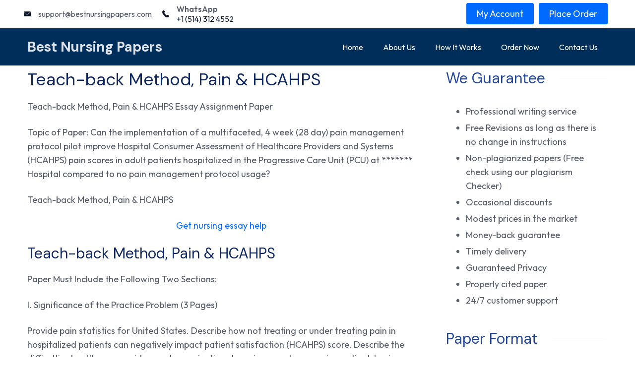

--- FILE ---
content_type: text/html; charset=UTF-8
request_url: https://bestnursingpapers.com/teach-back-method-pain-hcahps-2/
body_size: 22505
content:
<!DOCTYPE html>
<html lang="en-US">
	
<head itemscope="" itemtype="http://schema.org/WebSite" >
        <meta charset="UTF-8">
<meta name="viewport" content="width=device-width, initial-scale=1">
<link rel="profile" href="https://gmpg.org/xfn/11">
	<meta name='robots' content='index, follow, max-image-preview:large, max-snippet:-1, max-video-preview:-1' />
	<style>img:is([sizes="auto" i], [sizes^="auto," i]) { contain-intrinsic-size: 3000px 1500px }</style>
	
	<!-- This site is optimized with the Yoast SEO plugin v26.8 - https://yoast.com/product/yoast-seo-wordpress/ -->
	<title>Teach-back Method, Pain &amp; HCAHPS &#8211; Best Nursing Papers</title>
	<meta name="description" content="Order now for best original nursing paper on Teach-back Method, Pain &amp; HCAHPS Essay Assignment Paper from Best Nursing Papers" />
	<link rel="canonical" href="https://bestnursingpapers.com/teach-back-method-pain-hcahps-2/" />
	<meta property="og:locale" content="en_US" />
	<meta property="og:type" content="article" />
	<meta property="og:title" content="Teach-back Method, Pain &amp; HCAHPS &#8211; Best Nursing Papers" />
	<meta property="og:description" content="Order now for best original nursing paper on Teach-back Method, Pain &amp; HCAHPS Essay Assignment Paper from Best Nursing Papers" />
	<meta property="og:url" content="https://bestnursingpapers.com/teach-back-method-pain-hcahps-2/" />
	<meta property="og:site_name" content="Best Nursing Papers" />
	<meta property="article:published_time" content="2017-04-07T22:33:00+00:00" />
	<meta property="article:modified_time" content="2024-05-08T12:01:47+00:00" />
	<meta name="author" content="freelancer" />
	<meta name="twitter:card" content="summary_large_image" />
	<meta name="twitter:label1" content="Written by" />
	<meta name="twitter:data1" content="freelancer" />
	<meta name="twitter:label2" content="Est. reading time" />
	<meta name="twitter:data2" content="2 minutes" />
	<script type="application/ld+json" class="yoast-schema-graph">{"@context":"https://schema.org","@graph":[{"@type":"Article","@id":"https://bestnursingpapers.com/teach-back-method-pain-hcahps-2/#article","isPartOf":{"@id":"https://bestnursingpapers.com/teach-back-method-pain-hcahps-2/"},"author":{"name":"freelancer","@id":"https://bestnursingpapers.com/#/schema/person/b97c0e0831b15f16c7d2f5844cea3872"},"headline":"Teach-back Method, Pain &#038; HCAHPS","datePublished":"2017-04-07T22:33:00+00:00","dateModified":"2024-05-08T12:01:47+00:00","mainEntityOfPage":{"@id":"https://bestnursingpapers.com/teach-back-method-pain-hcahps-2/"},"wordCount":343,"publisher":{"@id":"https://bestnursingpapers.com/#organization"},"inLanguage":"en-US"},{"@type":"WebPage","@id":"https://bestnursingpapers.com/teach-back-method-pain-hcahps-2/","url":"https://bestnursingpapers.com/teach-back-method-pain-hcahps-2/","name":"Teach-back Method, Pain & HCAHPS &#8211; Best Nursing Papers","isPartOf":{"@id":"https://bestnursingpapers.com/#website"},"datePublished":"2017-04-07T22:33:00+00:00","dateModified":"2024-05-08T12:01:47+00:00","description":"Order now for best original nursing paper on Teach-back Method, Pain & HCAHPS Essay Assignment Paper from Best Nursing Papers","breadcrumb":{"@id":"https://bestnursingpapers.com/teach-back-method-pain-hcahps-2/#breadcrumb"},"inLanguage":"en-US","potentialAction":[{"@type":"ReadAction","target":["https://bestnursingpapers.com/teach-back-method-pain-hcahps-2/"]}]},{"@type":"BreadcrumbList","@id":"https://bestnursingpapers.com/teach-back-method-pain-hcahps-2/#breadcrumb","itemListElement":[{"@type":"ListItem","position":1,"name":"Home","item":"https://bestnursingpapers.com/"},{"@type":"ListItem","position":2,"name":"Teach-back Method, Pain &#038; HCAHPS"}]},{"@type":"WebSite","@id":"https://bestnursingpapers.com/#website","url":"https://bestnursingpapers.com/","name":"Best Nursing Papers","description":"Professional Nursing Writing Service for Nursing Students","publisher":{"@id":"https://bestnursingpapers.com/#organization"},"potentialAction":[{"@type":"SearchAction","target":{"@type":"EntryPoint","urlTemplate":"https://bestnursingpapers.com/?s={search_term_string}"},"query-input":{"@type":"PropertyValueSpecification","valueRequired":true,"valueName":"search_term_string"}}],"inLanguage":"en-US"},{"@type":"Organization","@id":"https://bestnursingpapers.com/#organization","name":"Best Nursing Papers","url":"https://bestnursingpapers.com/","logo":{"@type":"ImageObject","inLanguage":"en-US","@id":"https://bestnursingpapers.com/#/schema/logo/image/","url":"","contentUrl":"","width":201,"height":45,"caption":"Best Nursing Papers"},"image":{"@id":"https://bestnursingpapers.com/#/schema/logo/image/"}},{"@type":"Person","@id":"https://bestnursingpapers.com/#/schema/person/b97c0e0831b15f16c7d2f5844cea3872","name":"freelancer","image":{"@type":"ImageObject","inLanguage":"en-US","@id":"https://bestnursingpapers.com/#/schema/person/image/","url":"https://secure.gravatar.com/avatar/9fb2d933cae79bf66f5baeb9ba83966d6ab6a2d4026e2f97e737c069cbc91e10?s=96&d=mm&r=g","contentUrl":"https://secure.gravatar.com/avatar/9fb2d933cae79bf66f5baeb9ba83966d6ab6a2d4026e2f97e737c069cbc91e10?s=96&d=mm&r=g","caption":"freelancer"},"url":"https://bestnursingpapers.com/author/freelancer/"}]}</script>
	<!-- / Yoast SEO plugin. -->


<link rel='dns-prefetch' href='//fonts.googleapis.com' />
<link rel="alternate" type="application/rss+xml" title="Best Nursing Papers &raquo; Feed" href="https://bestnursingpapers.com/feed/" />
<script>
window._wpemojiSettings = {"baseUrl":"https:\/\/s.w.org\/images\/core\/emoji\/16.0.1\/72x72\/","ext":".png","svgUrl":"https:\/\/s.w.org\/images\/core\/emoji\/16.0.1\/svg\/","svgExt":".svg","source":{"concatemoji":"https:\/\/bestnursingpapers.com\/wp-includes\/js\/wp-emoji-release.min.js?ver=6.8.3"}};
/*! This file is auto-generated */
!function(s,n){var o,i,e;function c(e){try{var t={supportTests:e,timestamp:(new Date).valueOf()};sessionStorage.setItem(o,JSON.stringify(t))}catch(e){}}function p(e,t,n){e.clearRect(0,0,e.canvas.width,e.canvas.height),e.fillText(t,0,0);var t=new Uint32Array(e.getImageData(0,0,e.canvas.width,e.canvas.height).data),a=(e.clearRect(0,0,e.canvas.width,e.canvas.height),e.fillText(n,0,0),new Uint32Array(e.getImageData(0,0,e.canvas.width,e.canvas.height).data));return t.every(function(e,t){return e===a[t]})}function u(e,t){e.clearRect(0,0,e.canvas.width,e.canvas.height),e.fillText(t,0,0);for(var n=e.getImageData(16,16,1,1),a=0;a<n.data.length;a++)if(0!==n.data[a])return!1;return!0}function f(e,t,n,a){switch(t){case"flag":return n(e,"\ud83c\udff3\ufe0f\u200d\u26a7\ufe0f","\ud83c\udff3\ufe0f\u200b\u26a7\ufe0f")?!1:!n(e,"\ud83c\udde8\ud83c\uddf6","\ud83c\udde8\u200b\ud83c\uddf6")&&!n(e,"\ud83c\udff4\udb40\udc67\udb40\udc62\udb40\udc65\udb40\udc6e\udb40\udc67\udb40\udc7f","\ud83c\udff4\u200b\udb40\udc67\u200b\udb40\udc62\u200b\udb40\udc65\u200b\udb40\udc6e\u200b\udb40\udc67\u200b\udb40\udc7f");case"emoji":return!a(e,"\ud83e\udedf")}return!1}function g(e,t,n,a){var r="undefined"!=typeof WorkerGlobalScope&&self instanceof WorkerGlobalScope?new OffscreenCanvas(300,150):s.createElement("canvas"),o=r.getContext("2d",{willReadFrequently:!0}),i=(o.textBaseline="top",o.font="600 32px Arial",{});return e.forEach(function(e){i[e]=t(o,e,n,a)}),i}function t(e){var t=s.createElement("script");t.src=e,t.defer=!0,s.head.appendChild(t)}"undefined"!=typeof Promise&&(o="wpEmojiSettingsSupports",i=["flag","emoji"],n.supports={everything:!0,everythingExceptFlag:!0},e=new Promise(function(e){s.addEventListener("DOMContentLoaded",e,{once:!0})}),new Promise(function(t){var n=function(){try{var e=JSON.parse(sessionStorage.getItem(o));if("object"==typeof e&&"number"==typeof e.timestamp&&(new Date).valueOf()<e.timestamp+604800&&"object"==typeof e.supportTests)return e.supportTests}catch(e){}return null}();if(!n){if("undefined"!=typeof Worker&&"undefined"!=typeof OffscreenCanvas&&"undefined"!=typeof URL&&URL.createObjectURL&&"undefined"!=typeof Blob)try{var e="postMessage("+g.toString()+"("+[JSON.stringify(i),f.toString(),p.toString(),u.toString()].join(",")+"));",a=new Blob([e],{type:"text/javascript"}),r=new Worker(URL.createObjectURL(a),{name:"wpTestEmojiSupports"});return void(r.onmessage=function(e){c(n=e.data),r.terminate(),t(n)})}catch(e){}c(n=g(i,f,p,u))}t(n)}).then(function(e){for(var t in e)n.supports[t]=e[t],n.supports.everything=n.supports.everything&&n.supports[t],"flag"!==t&&(n.supports.everythingExceptFlag=n.supports.everythingExceptFlag&&n.supports[t]);n.supports.everythingExceptFlag=n.supports.everythingExceptFlag&&!n.supports.flag,n.DOMReady=!1,n.readyCallback=function(){n.DOMReady=!0}}).then(function(){return e}).then(function(){var e;n.supports.everything||(n.readyCallback(),(e=n.source||{}).concatemoji?t(e.concatemoji):e.wpemoji&&e.twemoji&&(t(e.twemoji),t(e.wpemoji)))}))}((window,document),window._wpemojiSettings);
</script>
<style id="ct-main-styles-inline-css">[data-header*="type-1"] .site-header [data-id="button"] {--buttonMinWidth:50px;--buttonInitialColor:var(--paletteColor3);--buttonHoverColor:var(--paletteColor2);--headerButtonBorderColor:var(--paletteColor3);--headerButtonBorderHoverColor:var(--paletteColor2);--headerCtaPadding:10px 20px;}[data-header*="type-1"] .site-header [data-id="button"] .cb__button {--buttonTextInitialColor:var(--paletteColor5);--buttonTextHoverColor:var(--paletteColor5);}[data-header*="type-1"] .site-header [data-id="button"] .cb__button-ghost {--buttonTextInitialColor:var(--paletteColor3);--buttonTextHoverColor:var(--paletteColor2);}[data-header*="type-1"] [data-id="contacts"].customizer-builder__contact-info__header {--margin:0px 0px 0px -7px !important;--items-spacing:21px;}[data-header*="type-1"] [data-id="contacts"].customizer-builder__contact-info__header .cb__icon-container {--icon-size:14px;}[data-header*="type-1"] [data-id="contacts"].cb__header-contact-info {--fontSize:16px;--lineHeight:1.3;}[data-header*="type-1"] [data-id="contacts"].cb__header-contact-info .contact-info {--color:var(--paletteColor1);--linkInitialColor:var(--paletteColor2);--linkHoverColor:var(--paletteColor4);}[data-header*="type-1"] [data-id="contacts"].cb__header-contact-info .cb__icon-container {--icon-color:var(--paletteColor2);--icon-hover-color:var(--paletteColor3);--background-color:var(--paletteColor6);--background-hover-color:rgba(218, 222, 228, 0.7);}[data-header*="type-1"] .site-header [data-id="logo"] .site-logo-container {--LogoMaxWidth:187px;}[data-header*="type-1"] .site-header [data-id="logo"] .site-title {--fontFamily:'DM Sans', Sans-Serif;--fontWeight:700;--textTransform:none;--textDecoration:none;--fontSize:28px;--lineHeight:1.5em;--letterSpacing:-0.01em;--linkInitialColor:#dee2e9;--linkHoverColor:#c9d8ec;}[data-header*="type-1"] .site-header [data-id="logo"] {--margin:0 !important;}[data-header*="type-1"] .site-header [data-id="menu"] {--menu-items-spacing:40px;--menu-indicator-active-color:var(--paletteColor3);--activeIndicatorbackgroundColor:var(--paletteColor7);--margin:0 0px !important;}[data-header*="type-1"] .site-header [data-id="menu"] > ul > li > a {--menu-item-height:100%;--fontWeight:400;--textTransform:normal;--fontSize:16px;--lineHeight:2.25;--linkInitialColor:#ffffff;--linkHoverColor:#ff8800;--colorHoverType3:var(--paletteColor5);}[data-header*="type-1"] .site-header [data-id="menu"] .sub-menu {--dropdown-top-offset:0px;--dropdown-width:250px;--dropdown-items-spacing:15px;--fontWeight:400;--fontSize:16px;--linkInitialColor:var(--paletteColor1);--linkHoverColor:var(--paletteColor3);--dropdown-divider:none;--background-color:var(--paletteColor5);--background-hover-color:var(--paletteColor7);--border-radius:0px 0px 13px 0;}[data-header*="type-1"] .site-header [data-row="middle"] {--height:75px;--background-image:none;--background-color:#002e5b;--borderTop:none;--borderBottom:2px solid var(--paletteColor6);--box-shadow:none;}[data-header*="type-1"] .site-header [data-row="middle"] > div {--borderTop:none;--borderBottom:none;}[data-header*="type-1"] [data-id="mobile-menu"] {--fontWeight:400;--fontSize:30px;--linkInitialColor:var(--paletteColor1);--linkHoverColor:var(--paletteColor3);--mobile_menu_child_size:14px;--padding:5px 0;}[data-header*="type-1"] #offcanvas > section {--background-image:none;--background-color:var(--paletteColor5);}[data-header*="type-1"] #offcanvas {--background-image:none;--background-color:rgba(255,255,255,0);--side-panel-width:500px;}[data-header*="type-1"] [data-behaviour*="side"] {--box-shadow:0px 0px 70px rgba(0, 0, 0, 0.35);}[data-header*="type-1"] #offcanvas .close-button {--closeButtonColor:var(--paletteColor3);--closeButtonHoverColor:var(--paletteColor2);--closeButtonBackground:none;}[data-header*="type-1"] [data-id="socials"].cb__header-socials {--icon-size:16px;--spacing:20px;--margin:0px 20px 0px 0px !important;}[data-header*="type-1"] [data-id="socials"].cb__header-socials [data-color="custom"] {--icon-color:var(--paletteColor2);--icon-hover-color:var(--paletteColor3);--background-color:var(--paletteColor7);--background-hover-color:var(--paletteColor6);}[data-header*="type-1"] [data-id="socials"].cb__header-socials .cb__label {--visibility:none;}[data-header*="type-1"] .site-header [data-id="text"] {--maxWidth:100%;--fontSize:15px;--lineHeight:1.5;--color:var(--paletteColor1);--linkInitialColor:var(--paletteColor3);--linkHoverColor:var(--paletteColor2);}[data-header*="type-1"] .site-header [data-row="top"] {--height:55px;--background-image:none;--background-color:var(--paletteColor5);--borderTop:none;--borderBottom:2px solid var(--paletteColor6);--box-shadow:none;}[data-header*="type-1"] .site-header [data-row="top"] > div {--borderTop:none;--borderBottom:none;}[data-header*="type-1"] [data-id="trigger"] {--linkInitialColor:var(--paletteColor3);--linkHoverColor:var(--paletteColor4);--secondColor:var(--paletteColor7);--secondColorHover:var(--paletteColor7);--fontWeight:400;--fontSize:18px;}[data-footer*="type-1"] footer.cb__footer [data-row="bottom"] > div {--container-spacing:25px;--items-gap:60px;--grid-template-colummns:repeat(2, 1fr);}[data-footer*="type-1"] footer.cb__footer [data-row="bottom"] .widget-title {--textTransform:uppercase;--fontSize:16px;--lineHeight:1.75;--letterSpacing:0.4px;--headingColor:var(--paletteColor5);}[data-footer*="type-1"] footer.cb__footer [data-row="bottom"] .widget > *:not(.widget-title) {--color:var(--paletteColor5);--headingColor:var(--paletteColor5);}[data-footer*="type-1"] footer.cb__footer [data-row="bottom"] .widget {--linkInitialColor:var(--paletteColor5);--linkHoverColor:var(--paletteColor5);}[data-footer*="type-1"] footer.cb__footer [data-row="bottom"] [data-divider="columns"] {--border:none;}[data-footer*="type-1"] footer.cb__footer [data-row="bottom"] {--background-image:none;--background-color:var(--paletteColor2);}[data-footer*="type-1"] [data-id="copyright"] {--fontWeight:400;--fontSize:14px;--lineHeight:1.3;--color:rgba(255,255,255,0.6);--linkInitialColor:var(--paletteColor5);--linkHoverColor:var(--paletteColor3);}[data-footer*="type-1"] [data-column="copyright"] {--horizontal-alignment:left;--vertical-alignment:flex-start;}[data-footer*="type-1"] footer.cb__footer [data-id="menu"] {--menu-items-spacing:40px;}[data-footer*="type-1"] footer.cb__footer [data-column="menu"] {--horizontal-alignment:flex-end;}[data-footer*="type-1"] footer.cb__footer [data-id="menu"] ul {--fontWeight:400;--textTransform:normal;--fontSize:14px;--lineHeight:1.3;--letterSpacing:0.3px;}[data-footer*="type-1"] footer.cb__footer [data-id="menu"] > ul > li > a {--linkInitialColor:var(--paletteColor5);--linkHoverColor:var(--paletteColor3);}[data-footer*="type-1"] footer.cb__footer [data-row="middle"] > div {--container-spacing:70px;--items-gap:60px;--border-bottom:none;--grid-template-colummns:2fr 1fr 1fr 1fr;}[data-footer*="type-1"] footer.cb__footer [data-row="middle"] .widget-title {--textTransform:uppercase;--fontSize:16px;--lineHeight:1.75;--letterSpacing:0.4px;--headingColor:var(--paletteColor5);}[data-footer*="type-1"] footer.cb__footer [data-row="middle"] .widget > *:not(.widget-title) {--color:var(--paletteColor5);--headingColor:var(--paletteColor5);}[data-footer*="type-1"] footer.cb__footer [data-row="middle"] .widget {--linkInitialColor:var(--paletteColor5);--linkHoverColor:var(--paletteColor5);}[data-footer*="type-1"] footer.cb__footer [data-row="middle"] [data-divider="columns"] {--border:none;}[data-footer*="type-1"] footer.cb__footer [data-row="middle"] {--border-bottom:2px solid rgba(204, 233, 255, 0.05);--background-image:none;--background-color:#0749a5;}:root {--fontFamily:'Outfit', Sans-Serif;--fontWeight:400;--fontSize:18px;--lineHeight:1.6;--letterSpacing:0em;--btnFontWeight:400;--btnFontSize:18px;--btnLineHeight:1.2;--blogHeadingFontSize:28px;--formBorderInitialColor:#e0e5eb;--formBorderFocusColor:var(--paletteColor1);--formBorderSize:1px;--radioCheckboxInitialColor:#d5d8de;--radioCheckboxAccentColor:var(--paletteColor1);--primaryColor:var(--paletteColor1);--baseColor:var(--paletteColor7);--genheadingColor:#0f275f;--genLinkColor:var(--paletteColor3);--genLinkHoverColor:var(--paletteColor4);--textSelectionColor:var(--paletteColor5);--textSelectionHoverColor:var(--paletteColor3);--genborderColor:var(--paletteColor6);--btnTextColor:var(--paletteColor5);--btnTextHoverColor:var(--paletteColor3);--btnBgColor:var(--paletteColor3);--btnBgHoverColor:var(--paletteColor5);--btnBorderColor:var(--paletteColor3);--btnBorderHoverColor:var(--paletteColor3);--paletteColor1:#545a67;--paletteColor2:#0b1326;--paletteColor3:#006aff;--paletteColor4:rgba(0, 106, 255, 0.7);--paletteColor5:#ffffff;--paletteColor6:#f8f9fb;--paletteColor7:#f8f9fb;--paletteColor8:#F9FBFE;--color:var(--paletteColor2);--linkInitialColor:var(--paletteColor1);--linkHoverColor:var(--paletteColor2);--selectionTextColor:var(--paletteColor5);--selectionBackgroundColor:var(--paletteColor1);--border-color:rgba(224, 229, 235, 0.9);--headingColor:var(--paletteColor4);--contentSpacing:1.5em;--bottonRoundness:50px;--buttonPadding:23px 40px;--buttonMinHeight:45px;--buttonBorderRadius:3px;--buttonTextInitialColor:var(--paletteColor5);--buttonTextHoverColor:var(--paletteColor5);--buttonInitialColor:var(--paletteColor3);--buttonHoverColor:var(--paletteColor2);--container-max-width:1290px;--content-vertical-spacing:60px;--narrow-container-max-width:750px;--wide-offset:130px;--sidebarWidth:27%;--sidebarWidthNoUnit:27;--sidebarGap:4%;--sidebarOffset:50px;--contentSidebarWidth:28%;--sidebarWidgetSpacing:25px;--widgetsContentAreaSpacing:1px 2px 0px 2px;--breadcrumbsColor:rgba(41,41,41,0.30);--breadcrumbsCurrentColor:var(--paletteColor1);--breadcrumbsSeparatorColor:rgba(41,41,41,0.30);--linkHighlightColor:var(--paletteColor3);--linkHighlightHoverColor:var(--paletteColor1);--linkHighlightBackgroundColor:var(--paletteColor6);--linkHighlightBackgroundHoverColor:var(--paletteColor3);--authorFontColor:var(--paletteColor2);--searchFontColor:var(--paletteColor2);--archiveFontColor:var(--paletteColor2);--blogFontColor:var(--paletteColor2);--titleColor:var(--paletteColor1);--relatedPostCategoryDividerInitialColor:var(--paletteColor1);--relatedPostCategoryDividerHoverColor:var(--paletteColor3);--captionOverlayColor:var(--paletteColor1);--captionColor:var(--paletteColor8);--containerWidth:1200px;--containerContentMaxWidth:728px;--containerVerticalMargin:5px;}h1, .block-editor-page .editor-styles-wrapper h1, .block-editor-page .editor-post-title__block .editor-post-title__input {--fontFamily:'DM Sans', Sans-Serif;--fontWeight:400;--fontSize:35px;--lineHeight:1.21;--letterSpacing:0em;}h2 {--fontFamily:'DM Sans', Sans-Serif;--fontWeight:400;--fontSize:30px;--lineHeight:1.21;--letterSpacing:0em;}h3 {--fontFamily:'DM Sans', Sans-Serif;--fontWeight:400;--fontSize:28px;--lineHeight:1.21;--letterSpacing:0em;}h4 {--fontFamily:'DM Sans', Sans-Serif;--fontWeight:400;--fontSize:24px;--lineHeight:1.21;--letterSpacing:0em;}h5 {--fontFamily:'DM Sans', Sans-Serif;--fontWeight:400;--fontSize:22px;--lineHeight:1.21;--letterSpacing:0em;}h6 {--fontFamily:'DM Sans', Sans-Serif;--fontWeight:400;--fontSize:20px;--lineHeight:1.21;--letterSpacing:0em;}.wp-block-quote.is-style-large p, .wp-block-pullquote p, .rt-quote-widget blockquote {--fontFamily:'Georgia', Sans-Serif;--fontWeight:600;--fontSize:25px;}code, kbd, samp, pre {--fontFamily:'monospace', Sans-Serif;--fontWeight:400;--fontSize:16px;}.rt-sidebar .widget-title {--fontSize:18px;}.entry-summary > .product_title {--fontSize:30px;}.entry-summary .price {--fontWeight:700;--fontSize:20px;}.rishi-breadcrumb-main-wrap .rishi-breadcrumbs {--fontFamily:-apple-system, BlinkMacSystemFont, 'Segoe UI', Roboto, Helvetica, Arial, sans-serif, 'Apple Color Emoji', 'Segoe UI Emoji', 'Segoe UI Symbol';--fontWeight:500;--fontSize:14px;}.woocommerce-store-notice.demo_store {--fontWeight:400;--fontSize:18px;}.woocommerce-page .archive-title-wrapper .tagged-in-wrapper h1 {--fontWeight:700;--fontSize:40px;--lineHeight:1.75;}.cb__menu-trigger .cb__label {--fontWeight:400;--fontSize:18px;}.rt-featured-image .rt-caption-wrap {--fontWeight:400;--fontSize:14px;--lineHeight:1.5;--captionPadding:10px;}body {--background-image:none;--background-color:var(--paletteColor5);}.entry-header .page-title {--fontSize:32px;}.entry-header .entry-meta {--fontWeight:600;--textTransform:uppercase;--fontSize:12px;--lineHeight:1.5;}.entry-header .rt-breadcrumbs {--fontWeight:600;--textTransform:uppercase;--fontSize:12px;}.hero-section[data-type="type-1"] {--margin-bottom:50px;}.page .main-content-wrapper .entry-header {--margin-bottom:50px;}.cb__pagination {--spacing:80px;}.cb__pagination[data-divider] {--border:none;}[data-pagination="simple"] {--colorActive:#ffffff;}[data-prefix="blog"] .entry-card .entry-title {--fontSize:20px;--lineHeight:1.3;}[data-prefix="blog"] .entry-excerpt {--fontSize:16px;}[data-prefix="blog"] .entry-card .entry-meta {--fontWeight:600;--textTransform:uppercase;--fontSize:12px;}[data-prefix="blog"] [data-cards="boxed"] .entry-card {--cardBackground:#ffffff;--border:none;--cardSpacing:35px;--box-shadow:0px 12px 18px -6px rgba(34, 56, 101, 0.04);}[data-prefix="blog"] .entry-card {--entry-divider:1px solid rgba(224, 229, 235, 0.8);}[data-prefix="blog"] [data-cards="simple"] .entry-card {--border:1px dashed rgba(224, 229, 235, 0.8);}[data-prefix="categories"] .entry-card .entry-title {--fontSize:20px;--lineHeight:1.3;}[data-prefix="categories"] .entry-excerpt {--fontSize:16px;}[data-prefix="categories"] .entry-card .entry-meta {--fontWeight:600;--textTransform:uppercase;--fontSize:12px;}[data-prefix="categories"] [data-cards="boxed"] .entry-card {--cardBackground:#ffffff;--border:none;--cardSpacing:35px;--box-shadow:0px 12px 18px -6px rgba(34, 56, 101, 0.04);}[data-prefix="categories"] .entry-card {--entry-divider:1px solid rgba(224, 229, 235, 0.8);}[data-prefix="categories"] [data-cards="simple"] .entry-card {--border:1px dashed rgba(224, 229, 235, 0.8);}[data-prefix="author"] .entry-card .entry-title {--fontSize:20px;--lineHeight:1.3;}[data-prefix="author"] .entry-excerpt {--fontSize:16px;}[data-prefix="author"] .entry-card .entry-meta {--fontWeight:600;--textTransform:uppercase;--fontSize:12px;}[data-prefix="author"] [data-cards="boxed"] .entry-card {--cardBackground:#ffffff;--border:none;--cardSpacing:35px;--box-shadow:0px 12px 18px -6px rgba(34, 56, 101, 0.04);}[data-prefix="author"] .entry-card {--entry-divider:1px solid rgba(224, 229, 235, 0.8);}[data-prefix="author"] [data-cards="simple"] .entry-card {--border:1px dashed rgba(224, 229, 235, 0.8);}[data-prefix="search"] .entry-card .entry-title {--fontSize:20px;--lineHeight:1.3;}[data-prefix="search"] .entry-excerpt {--fontSize:16px;}[data-prefix="search"] .entry-card .entry-meta {--fontWeight:600;--textTransform:uppercase;--fontSize:12px;}[data-prefix="search"] [data-cards="boxed"] .entry-card {--cardBackground:#ffffff;--border:none;--cardSpacing:35px;--box-shadow:0px 12px 18px -6px rgba(34, 56, 101, 0.04);}[data-prefix="search"] .entry-card {--entry-divider:1px solid rgba(224, 229, 235, 0.8);}[data-prefix="search"] [data-cards="simple"] .entry-card {--border:1px dashed rgba(224, 229, 235, 0.8);}form textarea {--formInputHeight:170px;}#secondary {--widgetsHeadingColor:rgba(7, 48, 142, 0.89);--widgetsFontSize:30px;}.widget-area > * {--widgetsLinkColor:var(--primaryColor);}.widget-area {--widgetsLinkHoverColor:var(--paletteColor3);--sidebarBackgroundColor:var(--paletteColor5);--border:none;--border:1px solid var(--paletteColor6);--sidebar-widgets-spacing:60px;--sidebarInnerSpacing:35px;--box-shadow:0px 12px 18px -6px rgba(34, 56, 101, 0.04);}.widget > *:not(.widget-title) {--headingColor:var(--paletteColor2);}.rishi-breadcrumb-main-wrap {--alignment:left;--padding:0px 0px 10px 0px;}.page .entry-header {--alignment:left;--margin-bottom:50px;}.box-layout.page .main-content-wrapper, .content-box-layout.page .main-content-wrapper {--background-image:none;--background-color:var(--paletteColor5);--padding:40px;--box-radius:3px;}.box-layout.single .main-content-wrapper, .content-box-layout.single .main-content-wrapper {--background-image:none;--background-color:var(--paletteColor5);--padding:40px;--box-radius:3px;}.archive.author .site-content .archive-title-wrapper {--width:142px;--margin:78px;--alignment:left;--authorMargin:30px;--background-image:none;--background-color:var(--paletteColor7);}.search .site-content .archive-title-wrapper {--alignment:left;--margin:78px;--searchMargin:30px;--background-image:none;--background-color:var(--paletteColor7);}.archive .site-content .archive-title-wrapper {--margin:60px;--alignment:center;--archiveMargin:30px;--background-image:none;--background-color:var(--paletteColor7);}.blog .site-content .archive-title-wrapper {--background-image:none;--background-color:var(--paletteColor7);--alignment:left;--margin:20px;}.cb__share-box {--icon-size:15px;--iconSpacing:0px 10px 10px 0px;--alignment:left;--fontWeight:500;--fontSize:14px;--lineHeight:1.2;}.cb__share-box[data-location="top"] {--margin:10px;}.cb__share-box[data-location="bottom"] {--margin:10px;}.cb__share-box[data-sticky="yes"] {--topOffset:150px;--sideOffset:15px;}[data-prefix="single_blog_post"] .post-navigation {--margin:80px;--linkInitialColor:var(--color);}[data-prefix="single_blog_post"] .rt-related-posts-container {--padding:70px;--background-image:none;--background-color:#eff1f5;--visibility:block;}[data-prefix="single_blog_post"] .rt-related-posts {--visibility:grid;}[data-prefix="single_blog_post"] .related-entry-title {--linkInitialColor:var(--color);}.to_top {--topButtonIconColorDefault:var(--paletteColor5);--topButtonIconColorHover:var(--paletteColor3);--topButtonShapeBackgroundDefault:var(--paletteColor3);--topButtonShapeBackgroundHover:rgba(0, 106, 255, 0);--topButtonBorderDefaultColor:var(--paletteColor3);--topButtonBorderHoverColor:var(--paletteColor3);--topButtonSize:12px;--topButtonOffset:25px;--sideButtonOffset:25px;--top-button-border:1px;--top-button-border-radius:1px;--top_button_padding:10px;}.rishi-container[data-strech="full"] {--streched-padding:40px;}</style>
<style id="ct-main-styles-tablet-inline-css" media="(max-width: 999.98px)">[data-header*="type-1"] [data-id="contacts"].customizer-builder__contact-info__header {--margin:0px 0px 0px -9px !important;--items-spacing:24px;}[data-header*="type-1"] .site-header [data-row="middle"] {--height:70px;}[data-header*="type-1"] [data-id="mobile-menu"] {--fontSize:20px;}[data-header*="type-1"] #offcanvas {--side-panel-width:65vw;}[data-footer*="type-1"] footer.cb__footer [data-row="bottom"] > div {--container-spacing:30px;--items-gap:20px;--grid-template-colummns:initial;}[data-footer*="type-1"] [data-column="copyright"] {--horizontal-alignment:center;}[data-footer*="type-1"] footer.cb__footer [data-column="menu"] {--horizontal-alignment:center;}[data-footer*="type-1"] footer.cb__footer [data-row="middle"] > div {--container-spacing:50px;--items-gap:40px;--grid-template-colummns:repeat(2, 1fr);}h1, .block-editor-page .editor-styles-wrapper h1, .block-editor-page .editor-post-title__block .editor-post-title__input {--fontSize:32px;}h2 {--fontSize:28px;}h3 {--fontSize:26px;}h4 {--fontSize:22px;}.entry-header .page-title {--fontSize:30px;}.hero-section[data-type="type-1"] {--margin-bottom:30px;}.page .main-content-wrapper .entry-header {--margin-bottom:30px;}.cb__pagination {--spacing:60px;}:root {--sidebarWidgetSpacing:20px;--widgetsContentAreaSpacing:0px;--containerWidth:992px;--containerContentMaxWidth:500px;--containerVerticalMargin:40px;}#secondary {--widgetsFontSize:16px;}.widget-area {--sidebar-widgets-spacing:40px;}.page .entry-header {--margin-bottom:30px;}.box-layout.page .main-content-wrapper, .content-box-layout.page .main-content-wrapper {--padding:15px;}.box-layout.single .main-content-wrapper, .content-box-layout.single .main-content-wrapper {--padding:15px;}.archive.author .site-content .archive-title-wrapper {--width:100px;--margin:30px;}.search .site-content .archive-title-wrapper {--margin:30px;}.archive .site-content .archive-title-wrapper {--margin:30px;}[data-prefix="single_blog_post"] .post-navigation {--margin:60px;}[data-prefix="single_blog_post"] .rt-related-posts-container {--padding:50px;--visibility:none;}[data-prefix="single_blog_post"] .rt-related-posts {--visibility:none;}.rishi-container[data-strech="full"] {--streched-padding:30px;}</style>
<style id="ct-main-styles-mobile-inline-css" media="(max-width: 689.98px)">[data-header*="type-1"] #offcanvas {--side-panel-width:90vw;}[data-footer*="type-1"] footer.cb__footer [data-row="bottom"] > div {--container-spacing:15px;--grid-template-colummns:initial;}[data-footer*="type-1"] [data-id="copyright"] {--lineHeight:1.5;}[data-footer*="type-1"] footer.cb__footer [data-row="middle"] > div {--container-spacing:40px;--grid-template-colummns:initial;}h1, .block-editor-page .editor-styles-wrapper h1, .block-editor-page .editor-post-title__block .editor-post-title__input {--fontSize:30px;}h2 {--fontSize:26px;}h3 {--fontSize:24px;}h5 {--fontSize:20px;}.entry-header .page-title {--fontSize:25px;}.cb__pagination {--spacing:50px;}[data-prefix="blog"] .entry-card .entry-title {--fontSize:18px;}[data-prefix="blog"] [data-cards="boxed"] .entry-card {--cardSpacing:25px;}[data-prefix="categories"] .entry-card .entry-title {--fontSize:18px;}[data-prefix="categories"] [data-cards="boxed"] .entry-card {--cardSpacing:25px;}[data-prefix="author"] .entry-card .entry-title {--fontSize:18px;}[data-prefix="author"] [data-cards="boxed"] .entry-card {--cardSpacing:25px;}[data-prefix="search"] .entry-card .entry-title {--fontSize:18px;}[data-prefix="search"] [data-cards="boxed"] .entry-card {--cardSpacing:25px;}:root {--content-vertical-spacing:50px;--sidebarWidgetSpacing:10px;--containerWidth:420px;--containerContentMaxWidth:400px;}#secondary {--widgetsFontSize:14px;}.archive.author .site-content .archive-title-wrapper {--width:80px;}[data-prefix="single_blog_post"] .post-navigation {--margin:40px;}[data-prefix="single_blog_post"] .rt-related-posts-container {--padding:30px;}.rishi-container[data-strech="full"] {--streched-padding:15px;}</style>

<style id='wp-emoji-styles-inline-css'>

	img.wp-smiley, img.emoji {
		display: inline !important;
		border: none !important;
		box-shadow: none !important;
		height: 1em !important;
		width: 1em !important;
		margin: 0 0.07em !important;
		vertical-align: -0.1em !important;
		background: none !important;
		padding: 0 !important;
	}
</style>
<link rel='stylesheet' id='wp-block-library-css' href='https://bestnursingpapers.com/wp-includes/css/dist/block-library/style.min.css?ver=6.8.3' media='all' />
<style id='classic-theme-styles-inline-css'>
/*! This file is auto-generated */
.wp-block-button__link{color:#fff;background-color:#32373c;border-radius:9999px;box-shadow:none;text-decoration:none;padding:calc(.667em + 2px) calc(1.333em + 2px);font-size:1.125em}.wp-block-file__button{background:#32373c;color:#fff;text-decoration:none}
</style>
<style id='global-styles-inline-css'>
:root{--wp--preset--aspect-ratio--square: 1;--wp--preset--aspect-ratio--4-3: 4/3;--wp--preset--aspect-ratio--3-4: 3/4;--wp--preset--aspect-ratio--3-2: 3/2;--wp--preset--aspect-ratio--2-3: 2/3;--wp--preset--aspect-ratio--16-9: 16/9;--wp--preset--aspect-ratio--9-16: 9/16;--wp--preset--color--black: #000000;--wp--preset--color--cyan-bluish-gray: #abb8c3;--wp--preset--color--white: #ffffff;--wp--preset--color--pale-pink: #f78da7;--wp--preset--color--vivid-red: #cf2e2e;--wp--preset--color--luminous-vivid-orange: #ff6900;--wp--preset--color--luminous-vivid-amber: #fcb900;--wp--preset--color--light-green-cyan: #7bdcb5;--wp--preset--color--vivid-green-cyan: #00d084;--wp--preset--color--pale-cyan-blue: #8ed1fc;--wp--preset--color--vivid-cyan-blue: #0693e3;--wp--preset--color--vivid-purple: #9b51e0;--wp--preset--color--palette-color-1: var(--paletteColor1, #545a67);--wp--preset--color--palette-color-2: var(--paletteColor2, #0b1326);--wp--preset--color--palette-color-3: var(--paletteColor3, #006aff);--wp--preset--color--palette-color-4: var(--paletteColor4, rgba(0, 106, 255, 0.7));--wp--preset--color--palette-color-5: var(--paletteColor5, #ffffff);--wp--preset--color--palette-color-6: var(--paletteColor6, #f8f9fb);--wp--preset--color--palette-color-7: var(--paletteColor7, #f8f9fb);--wp--preset--color--palette-color-8: var(--paletteColor8, #F9FBFE);--wp--preset--gradient--vivid-cyan-blue-to-vivid-purple: linear-gradient(135deg,rgba(6,147,227,1) 0%,rgb(155,81,224) 100%);--wp--preset--gradient--light-green-cyan-to-vivid-green-cyan: linear-gradient(135deg,rgb(122,220,180) 0%,rgb(0,208,130) 100%);--wp--preset--gradient--luminous-vivid-amber-to-luminous-vivid-orange: linear-gradient(135deg,rgba(252,185,0,1) 0%,rgba(255,105,0,1) 100%);--wp--preset--gradient--luminous-vivid-orange-to-vivid-red: linear-gradient(135deg,rgba(255,105,0,1) 0%,rgb(207,46,46) 100%);--wp--preset--gradient--very-light-gray-to-cyan-bluish-gray: linear-gradient(135deg,rgb(238,238,238) 0%,rgb(169,184,195) 100%);--wp--preset--gradient--cool-to-warm-spectrum: linear-gradient(135deg,rgb(74,234,220) 0%,rgb(151,120,209) 20%,rgb(207,42,186) 40%,rgb(238,44,130) 60%,rgb(251,105,98) 80%,rgb(254,248,76) 100%);--wp--preset--gradient--blush-light-purple: linear-gradient(135deg,rgb(255,206,236) 0%,rgb(152,150,240) 100%);--wp--preset--gradient--blush-bordeaux: linear-gradient(135deg,rgb(254,205,165) 0%,rgb(254,45,45) 50%,rgb(107,0,62) 100%);--wp--preset--gradient--luminous-dusk: linear-gradient(135deg,rgb(255,203,112) 0%,rgb(199,81,192) 50%,rgb(65,88,208) 100%);--wp--preset--gradient--pale-ocean: linear-gradient(135deg,rgb(255,245,203) 0%,rgb(182,227,212) 50%,rgb(51,167,181) 100%);--wp--preset--gradient--electric-grass: linear-gradient(135deg,rgb(202,248,128) 0%,rgb(113,206,126) 100%);--wp--preset--gradient--midnight: linear-gradient(135deg,rgb(2,3,129) 0%,rgb(40,116,252) 100%);--wp--preset--gradient--juicy-peach: linear-gradient(to right, #ffecd2 0%, #fcb69f 100%);--wp--preset--gradient--young-passion: linear-gradient(to right, #ff8177 0%, #ff867a 0%, #ff8c7f 21%, #f99185 52%, #cf556c 78%, #b12a5b 100%);--wp--preset--gradient--true-sunset: linear-gradient(to right, #fa709a 0%, #fee140 100%);--wp--preset--gradient--morpheus-den: linear-gradient(to top, #30cfd0 0%, #330867 100%);--wp--preset--gradient--plum-plate: linear-gradient(135deg, #667eea 0%, #764ba2 100%);--wp--preset--gradient--aqua-splash: linear-gradient(15deg, #13547a 0%, #80d0c7 100%);--wp--preset--gradient--love-kiss: linear-gradient(to top, #ff0844 0%, #ffb199 100%);--wp--preset--gradient--new-retrowave: linear-gradient(to top, #3b41c5 0%, #a981bb 49%, #ffc8a9 100%);--wp--preset--gradient--plum-bath: linear-gradient(to top, #cc208e 0%, #6713d2 100%);--wp--preset--gradient--high-flight: linear-gradient(to right, #0acffe 0%, #495aff 100%);--wp--preset--gradient--teen-party: linear-gradient(-225deg, #FF057C 0%, #8D0B93 50%, #321575 100%);--wp--preset--gradient--fabled-sunset: linear-gradient(-225deg, #231557 0%, #44107A 29%, #FF1361 67%, #FFF800 100%);--wp--preset--gradient--arielle-smile: radial-gradient(circle 248px at center, #16d9e3 0%, #30c7ec 47%, #46aef7 100%);--wp--preset--gradient--itmeo-branding: linear-gradient(180deg, #2af598 0%, #009efd 100%);--wp--preset--gradient--deep-blue: linear-gradient(to right, #6a11cb 0%, #2575fc 100%);--wp--preset--gradient--strong-bliss: linear-gradient(to right, #f78ca0 0%, #f9748f 19%, #fd868c 60%, #fe9a8b 100%);--wp--preset--gradient--sweet-period: linear-gradient(to top, #3f51b1 0%, #5a55ae 13%, #7b5fac 25%, #8f6aae 38%, #a86aa4 50%, #cc6b8e 62%, #f18271 75%, #f3a469 87%, #f7c978 100%);--wp--preset--gradient--purple-division: linear-gradient(to top, #7028e4 0%, #e5b2ca 100%);--wp--preset--gradient--cold-evening: linear-gradient(to top, #0c3483 0%, #a2b6df 100%, #6b8cce 100%, #a2b6df 100%);--wp--preset--gradient--mountain-rock: linear-gradient(to right, #868f96 0%, #596164 100%);--wp--preset--gradient--desert-hump: linear-gradient(to top, #c79081 0%, #dfa579 100%);--wp--preset--gradient--ethernal-constance: linear-gradient(to top, #09203f 0%, #537895 100%);--wp--preset--gradient--happy-memories: linear-gradient(-60deg, #ff5858 0%, #f09819 100%);--wp--preset--gradient--grown-early: linear-gradient(to top, #0ba360 0%, #3cba92 100%);--wp--preset--gradient--morning-salad: linear-gradient(-225deg, #B7F8DB 0%, #50A7C2 100%);--wp--preset--gradient--night-call: linear-gradient(-225deg, #AC32E4 0%, #7918F2 48%, #4801FF 100%);--wp--preset--gradient--mind-crawl: linear-gradient(-225deg, #473B7B 0%, #3584A7 51%, #30D2BE 100%);--wp--preset--gradient--angel-care: linear-gradient(-225deg, #FFE29F 0%, #FFA99F 48%, #FF719A 100%);--wp--preset--gradient--juicy-cake: linear-gradient(to top, #e14fad 0%, #f9d423 100%);--wp--preset--gradient--rich-metal: linear-gradient(to right, #d7d2cc 0%, #304352 100%);--wp--preset--gradient--mole-hall: linear-gradient(-20deg, #616161 0%, #9bc5c3 100%);--wp--preset--gradient--cloudy-knoxville: linear-gradient(120deg, #fdfbfb 0%, #ebedee 100%);--wp--preset--gradient--soft-grass: linear-gradient(to top, #c1dfc4 0%, #deecdd 100%);--wp--preset--gradient--saint-petersburg: linear-gradient(135deg, #f5f7fa 0%, #c3cfe2 100%);--wp--preset--gradient--everlasting-sky: linear-gradient(135deg, #fdfcfb 0%, #e2d1c3 100%);--wp--preset--gradient--kind-steel: linear-gradient(-20deg, #e9defa 0%, #fbfcdb 100%);--wp--preset--gradient--over-sun: linear-gradient(60deg, #abecd6 0%, #fbed96 100%);--wp--preset--gradient--premium-white: linear-gradient(to top, #d5d4d0 0%, #d5d4d0 1%, #eeeeec 31%, #efeeec 75%, #e9e9e7 100%);--wp--preset--gradient--clean-mirror: linear-gradient(45deg, #93a5cf 0%, #e4efe9 100%);--wp--preset--gradient--wild-apple: linear-gradient(to top, #d299c2 0%, #fef9d7 100%);--wp--preset--gradient--snow-again: linear-gradient(to top, #e6e9f0 0%, #eef1f5 100%);--wp--preset--gradient--confident-cloud: linear-gradient(to top, #dad4ec 0%, #dad4ec 1%, #f3e7e9 100%);--wp--preset--gradient--glass-water: linear-gradient(to top, #dfe9f3 0%, white 100%);--wp--preset--gradient--perfect-white: linear-gradient(-225deg, #E3FDF5 0%, #FFE6FA 100%);--wp--preset--font-size--small: 13px;--wp--preset--font-size--medium: 20px;--wp--preset--font-size--large: 36px;--wp--preset--font-size--x-large: 42px;--wp--preset--spacing--20: 0.44rem;--wp--preset--spacing--30: 0.67rem;--wp--preset--spacing--40: 1rem;--wp--preset--spacing--50: 1.5rem;--wp--preset--spacing--60: 2.25rem;--wp--preset--spacing--70: 3.38rem;--wp--preset--spacing--80: 5.06rem;--wp--preset--shadow--natural: 6px 6px 9px rgba(0, 0, 0, 0.2);--wp--preset--shadow--deep: 12px 12px 50px rgba(0, 0, 0, 0.4);--wp--preset--shadow--sharp: 6px 6px 0px rgba(0, 0, 0, 0.2);--wp--preset--shadow--outlined: 6px 6px 0px -3px rgba(255, 255, 255, 1), 6px 6px rgba(0, 0, 0, 1);--wp--preset--shadow--crisp: 6px 6px 0px rgba(0, 0, 0, 1);}:where(.is-layout-flex){gap: 0.5em;}:where(.is-layout-grid){gap: 0.5em;}body .is-layout-flex{display: flex;}.is-layout-flex{flex-wrap: wrap;align-items: center;}.is-layout-flex > :is(*, div){margin: 0;}body .is-layout-grid{display: grid;}.is-layout-grid > :is(*, div){margin: 0;}:where(.wp-block-columns.is-layout-flex){gap: 2em;}:where(.wp-block-columns.is-layout-grid){gap: 2em;}:where(.wp-block-post-template.is-layout-flex){gap: 1.25em;}:where(.wp-block-post-template.is-layout-grid){gap: 1.25em;}.has-black-color{color: var(--wp--preset--color--black) !important;}.has-cyan-bluish-gray-color{color: var(--wp--preset--color--cyan-bluish-gray) !important;}.has-white-color{color: var(--wp--preset--color--white) !important;}.has-pale-pink-color{color: var(--wp--preset--color--pale-pink) !important;}.has-vivid-red-color{color: var(--wp--preset--color--vivid-red) !important;}.has-luminous-vivid-orange-color{color: var(--wp--preset--color--luminous-vivid-orange) !important;}.has-luminous-vivid-amber-color{color: var(--wp--preset--color--luminous-vivid-amber) !important;}.has-light-green-cyan-color{color: var(--wp--preset--color--light-green-cyan) !important;}.has-vivid-green-cyan-color{color: var(--wp--preset--color--vivid-green-cyan) !important;}.has-pale-cyan-blue-color{color: var(--wp--preset--color--pale-cyan-blue) !important;}.has-vivid-cyan-blue-color{color: var(--wp--preset--color--vivid-cyan-blue) !important;}.has-vivid-purple-color{color: var(--wp--preset--color--vivid-purple) !important;}.has-black-background-color{background-color: var(--wp--preset--color--black) !important;}.has-cyan-bluish-gray-background-color{background-color: var(--wp--preset--color--cyan-bluish-gray) !important;}.has-white-background-color{background-color: var(--wp--preset--color--white) !important;}.has-pale-pink-background-color{background-color: var(--wp--preset--color--pale-pink) !important;}.has-vivid-red-background-color{background-color: var(--wp--preset--color--vivid-red) !important;}.has-luminous-vivid-orange-background-color{background-color: var(--wp--preset--color--luminous-vivid-orange) !important;}.has-luminous-vivid-amber-background-color{background-color: var(--wp--preset--color--luminous-vivid-amber) !important;}.has-light-green-cyan-background-color{background-color: var(--wp--preset--color--light-green-cyan) !important;}.has-vivid-green-cyan-background-color{background-color: var(--wp--preset--color--vivid-green-cyan) !important;}.has-pale-cyan-blue-background-color{background-color: var(--wp--preset--color--pale-cyan-blue) !important;}.has-vivid-cyan-blue-background-color{background-color: var(--wp--preset--color--vivid-cyan-blue) !important;}.has-vivid-purple-background-color{background-color: var(--wp--preset--color--vivid-purple) !important;}.has-black-border-color{border-color: var(--wp--preset--color--black) !important;}.has-cyan-bluish-gray-border-color{border-color: var(--wp--preset--color--cyan-bluish-gray) !important;}.has-white-border-color{border-color: var(--wp--preset--color--white) !important;}.has-pale-pink-border-color{border-color: var(--wp--preset--color--pale-pink) !important;}.has-vivid-red-border-color{border-color: var(--wp--preset--color--vivid-red) !important;}.has-luminous-vivid-orange-border-color{border-color: var(--wp--preset--color--luminous-vivid-orange) !important;}.has-luminous-vivid-amber-border-color{border-color: var(--wp--preset--color--luminous-vivid-amber) !important;}.has-light-green-cyan-border-color{border-color: var(--wp--preset--color--light-green-cyan) !important;}.has-vivid-green-cyan-border-color{border-color: var(--wp--preset--color--vivid-green-cyan) !important;}.has-pale-cyan-blue-border-color{border-color: var(--wp--preset--color--pale-cyan-blue) !important;}.has-vivid-cyan-blue-border-color{border-color: var(--wp--preset--color--vivid-cyan-blue) !important;}.has-vivid-purple-border-color{border-color: var(--wp--preset--color--vivid-purple) !important;}.has-vivid-cyan-blue-to-vivid-purple-gradient-background{background: var(--wp--preset--gradient--vivid-cyan-blue-to-vivid-purple) !important;}.has-light-green-cyan-to-vivid-green-cyan-gradient-background{background: var(--wp--preset--gradient--light-green-cyan-to-vivid-green-cyan) !important;}.has-luminous-vivid-amber-to-luminous-vivid-orange-gradient-background{background: var(--wp--preset--gradient--luminous-vivid-amber-to-luminous-vivid-orange) !important;}.has-luminous-vivid-orange-to-vivid-red-gradient-background{background: var(--wp--preset--gradient--luminous-vivid-orange-to-vivid-red) !important;}.has-very-light-gray-to-cyan-bluish-gray-gradient-background{background: var(--wp--preset--gradient--very-light-gray-to-cyan-bluish-gray) !important;}.has-cool-to-warm-spectrum-gradient-background{background: var(--wp--preset--gradient--cool-to-warm-spectrum) !important;}.has-blush-light-purple-gradient-background{background: var(--wp--preset--gradient--blush-light-purple) !important;}.has-blush-bordeaux-gradient-background{background: var(--wp--preset--gradient--blush-bordeaux) !important;}.has-luminous-dusk-gradient-background{background: var(--wp--preset--gradient--luminous-dusk) !important;}.has-pale-ocean-gradient-background{background: var(--wp--preset--gradient--pale-ocean) !important;}.has-electric-grass-gradient-background{background: var(--wp--preset--gradient--electric-grass) !important;}.has-midnight-gradient-background{background: var(--wp--preset--gradient--midnight) !important;}.has-small-font-size{font-size: var(--wp--preset--font-size--small) !important;}.has-medium-font-size{font-size: var(--wp--preset--font-size--medium) !important;}.has-large-font-size{font-size: var(--wp--preset--font-size--large) !important;}.has-x-large-font-size{font-size: var(--wp--preset--font-size--x-large) !important;}
:where(.wp-block-post-template.is-layout-flex){gap: 1.25em;}:where(.wp-block-post-template.is-layout-grid){gap: 1.25em;}
:where(.wp-block-columns.is-layout-flex){gap: 2em;}:where(.wp-block-columns.is-layout-grid){gap: 2em;}
:root :where(.wp-block-pullquote){font-size: 1.5em;line-height: 1.6;}
</style>
<link rel='stylesheet' id='wpdreams-asl-basic-css' href='https://bestnursingpapers.com/wp-content/plugins/ajax-search-lite/css/style.basic.css?ver=4.13.4' media='all' />
<style id='wpdreams-asl-basic-inline-css'>

					div[id*='ajaxsearchlitesettings'].searchsettings .asl_option_inner label {
						font-size: 0px !important;
						color: rgba(0, 0, 0, 0);
					}
					div[id*='ajaxsearchlitesettings'].searchsettings .asl_option_inner label:after {
						font-size: 11px !important;
						position: absolute;
						top: 0;
						left: 0;
						z-index: 1;
					}
					.asl_w_container {
						width: 100%;
						margin: 0px 0px 0px 0px;
						min-width: 200px;
					}
					div[id*='ajaxsearchlite'].asl_m {
						width: 100%;
					}
					div[id*='ajaxsearchliteres'].wpdreams_asl_results div.resdrg span.highlighted {
						font-weight: bold;
						color: #d9312b;
						background-color: #eee;
					}
					div[id*='ajaxsearchliteres'].wpdreams_asl_results .results img.asl_image {
						width: 70px;
						height: 70px;
						object-fit: cover;
					}
					div[id*='ajaxsearchlite'].asl_r .results {
						max-height: none;
					}
					div[id*='ajaxsearchlite'].asl_r {
						position: absolute;
					}
				
						div.asl_r.asl_w.vertical .results .item::after {
							display: block;
							position: absolute;
							bottom: 0;
							content: '';
							height: 1px;
							width: 100%;
							background: #D8D8D8;
						}
						div.asl_r.asl_w.vertical .results .item.asl_last_item::after {
							display: none;
						}
					
</style>
<link rel='stylesheet' id='wpdreams-asl-instance-css' href='https://bestnursingpapers.com/wp-content/plugins/ajax-search-lite/css/style-simple-red.css?ver=4.13.4' media='all' />
<link rel='stylesheet' id='tablepress-default-css' href='https://bestnursingpapers.com/wp-content/plugins/tablepress/css/build/default.css?ver=3.2.6' media='all' />
<link rel='stylesheet' id='rishi-fonts-font-source-google-css' href='https://fonts.googleapis.com/css2?family=Outfit:wght@400;500;600;700&#038;family=DM%20Sans:wght@400;700&#038;display=swap' media='all' />
<link rel='stylesheet' id='rishi-style-css' href='https://bestnursingpapers.com/wp-content/themes/rishi/style.min.css?ver=1.2.0' media='all' />
<style id='rishi-style-inline-css'>
:root{--e-global-color-rishi1:#545a67;--e-global-color-rishi2:#0b1326;--e-global-color-rishi3:#006aff;--e-global-color-rishi4:rgba(0, 106, 255, 0.7);--e-global-color-rishi5:#ffffff;--e-global-color-rishi6:#f8f9fb;--e-global-color-rishi7:#f8f9fb;--e-global-color-rishi8:#F9FBFE;}
</style>
<link rel="https://api.w.org/" href="https://bestnursingpapers.com/wp-json/" /><link rel="alternate" title="JSON" type="application/json" href="https://bestnursingpapers.com/wp-json/wp/v2/posts/13374" /><link rel="EditURI" type="application/rsd+xml" title="RSD" href="https://bestnursingpapers.com/xmlrpc.php?rsd" />
<link rel='shortlink' href='https://bestnursingpapers.com/?p=13374' />
<link rel="alternate" title="oEmbed (JSON)" type="application/json+oembed" href="https://bestnursingpapers.com/wp-json/oembed/1.0/embed?url=https%3A%2F%2Fbestnursingpapers.com%2Fteach-back-method-pain-hcahps-2%2F" />
<link rel="alternate" title="oEmbed (XML)" type="text/xml+oembed" href="https://bestnursingpapers.com/wp-json/oembed/1.0/embed?url=https%3A%2F%2Fbestnursingpapers.com%2Fteach-back-method-pain-hcahps-2%2F&#038;format=xml" />
				<link rel="preconnect" href="https://fonts.gstatic.com" crossorigin />
				<link rel="preload" as="style" href="//fonts.googleapis.com/css?family=Open+Sans&display=swap" />
								<link rel="stylesheet" href="//fonts.googleapis.com/css?family=Open+Sans&display=swap" media="all" />
				<meta name="generator" content="Elementor 3.34.2; features: additional_custom_breakpoints; settings: css_print_method-external, google_font-enabled, font_display-auto">
			<style>
				.e-con.e-parent:nth-of-type(n+4):not(.e-lazyloaded):not(.e-no-lazyload),
				.e-con.e-parent:nth-of-type(n+4):not(.e-lazyloaded):not(.e-no-lazyload) * {
					background-image: none !important;
				}
				@media screen and (max-height: 1024px) {
					.e-con.e-parent:nth-of-type(n+3):not(.e-lazyloaded):not(.e-no-lazyload),
					.e-con.e-parent:nth-of-type(n+3):not(.e-lazyloaded):not(.e-no-lazyload) * {
						background-image: none !important;
					}
				}
				@media screen and (max-height: 640px) {
					.e-con.e-parent:nth-of-type(n+2):not(.e-lazyloaded):not(.e-no-lazyload),
					.e-con.e-parent:nth-of-type(n+2):not(.e-lazyloaded):not(.e-no-lazyload) * {
						background-image: none !important;
					}
				}
			</style>
			    </head>

<body data-rsssl=1 class="wp-singular post-template-default single single-post postid-13374 single-format-standard wp-embed-responsive wp-theme-rishi default-layout rightsidebar rt-loading elementor-default elementor-kit-3"itemscope="" itemtype="http://schema.org/Blog" data-link="type-2" data-forms="classic" data-prefix="single_blog_post" data-header="type-1" data-footer="type-1" itemscope="itemscope" itemtype="https://schema.org/Blog" >

    	<div id="main-container" class="site">
		<a class="skip-link screen-reader-text" href="#primary">Skip to content</a>
	<header id="header" class="site-header" data-id="type-1" itemscope="" itemtype="https://schema.org/WPHeader" ><div data-device="desktop" ><div data-row="top" data-column-set="2" ><div class="customizer_builder__container" ><div data-column="start" data-placements="1" ><div data-items="primary" ><div class="cb__header-contact-info customizer-builder__contact-info__header" data-id="contacts" >
	<ul data-icons-type="simple" >
								<li>
				<span class="cb__icon-container">
					<svg xmlns="http://www.w3.org/2000/svg" width="20" height="12.683" viewBox="0 0 20 12.683"><path id="Path_26505" data-name="Path 26505" d="M10.463,976.362a1.465,1.465,0,0,0-.541.107l8.491,7.226a.825.825,0,0,0,1.159,0l8.5-7.233a1.469,1.469,0,0,0-.534-.1H10.463Zm-1.448,1.25a1.511,1.511,0,0,0-.015.213v9.756a1.46,1.46,0,0,0,1.463,1.463H27.537A1.46,1.46,0,0,0,29,987.581v-9.756a1.51,1.51,0,0,0-.015-.213l-8.46,7.2a2.376,2.376,0,0,1-3.064,0Z" transform="translate(-9 -976.362)"/></svg>				</span>

				<div class="contact-info">
					
											<span class="contact-text">
							
							support@bestnursingpapers.com
													</span>
									</div>
			</li>
								<li>
				<span class="cb__icon-container">
					<svg xmlns="http://www.w3.org/2000/svg" width="18.823" height="19.788" viewBox="0 0 18.823 19.788"><path id="Phone" d="M15.925,19.741a8.537,8.537,0,0,1-3.747-1.51,20.942,20.942,0,0,1-3.524-3.094,51.918,51.918,0,0,1-3.759-4.28A13.13,13.13,0,0,1,2.75,6.867a6.3,6.3,0,0,1-.233-2.914,5.144,5.144,0,0,1,1.66-2.906A7.085,7.085,0,0,1,5.306.221,1.454,1.454,0,0,1,6.9.246a5.738,5.738,0,0,1,2.443,2.93,1.06,1.06,0,0,1-.117,1.072c-.283.382-.578.754-.863,1.136-.251.338-.512.671-.736,1.027a.946.946,0,0,0,.01,1.108c.564.791,1.11,1.607,1.723,2.36a30.024,30.024,0,0,0,3.672,3.8c.3.255.615.481.932.712a.892.892,0,0,0,.96.087,10.79,10.79,0,0,0,.989-.554c.443-.283.878-.574,1.314-.853a1.155,1.155,0,0,1,1.207-.024,5.876,5.876,0,0,1,2.612,2.572,1.583,1.583,0,0,1-.142,1.795,5.431,5.431,0,0,1-4.353,2.362A6.181,6.181,0,0,1,15.925,19.741Z" transform="translate(-2.441 0.006)"/></svg>				</span>

				<div class="contact-info">
											<span class="contact-title">
							WhatsApp						</span>
					
											<span class="contact-text">
															<a href="https://wa.me/15143124552" >
							
							+1 (514) 312 4552
															</a>
													</span>
									</div>
			</li>
			</ul>

	</div></div></div><div data-column="end" data-placements="1" ><div data-items="primary" >
<div class="cb__header-text " data-id="text"  data-header-style="no">
	<div class="html-content">
		<div class="cb__header-cta" data-id="button"><a class="cb__button " href="https://bestnursingpapers.com/app/login/" rel="" data-size="small"> My Account</a></div>	</div>
</div>
<div class="cb__header-cta" data-id="button" >
	<a href="https://bestnursingpapers.com/app/order/" class="cb__button " data-size="small"   rel="">
		Place Order	</a>
</div>
</div></div></div></div><div data-row="middle" data-column-set="2" ><div class="customizer_builder__container" ><div data-column="start" data-placements="1" ><div data-items="primary" >
<div class="site-branding" data-id="logo"  data-logo="left" data-logo-layout="titletaglinelogo" itemscope="itemscope" itemtype="https://schema.org/Organization" >

								<div class="site-title-container">
											<a href="https://bestnursingpapers.com/" class="site-logo-container" rel="home"></a>																					<span class="site-title " itemprop="name" >
							<a href="https://bestnursingpapers.com/" rel="home" itemprop="url" >
								Best Nursing Papers							</a>
						</span>
									</div>
				</div>
</div></div><div data-column="end" data-placements="1" ><div data-items="primary" ><nav
	id="header-menu-1"
	class="header-menu-1"
	data-id="menu" 	data-menu="type-2:default"
	data-dropdown="type-1:solid"		data-responsive="yes"	itemscope="" itemtype="http://schema.org/SiteNavigationElement" >
	<ul id="menu-main-menu" class="menu"><li id="menu-item-42972" class="menu-item menu-item-type-post_type menu-item-object-page menu-item-home menu-item-42972"><a href="https://bestnursingpapers.com/">Home</a></li>
<li id="menu-item-34728" class="menu-item menu-item-type-post_type menu-item-object-page menu-item-34728"><a href="https://bestnursingpapers.com/about-bestnursingpapers-com/">About Us</a></li>
<li id="menu-item-42557" class="menu-item menu-item-type-post_type menu-item-object-page menu-item-42557"><a href="https://bestnursingpapers.com/how-it-works/">How It Works</a></li>
<li id="menu-item-1602" class="menu-item menu-item-type-custom menu-item-object-custom menu-item-1602"><a href="https://bestnursingpapers.com/app/order/">Order Now</a></li>
<li id="menu-item-42556" class="menu-item menu-item-type-post_type menu-item-object-page menu-item-42556"><a href="https://bestnursingpapers.com/contact-us/">Contact Us</a></li>
</ul></nav>

</div></div></div></div></div><div data-device="mobile" ><div data-row="middle" data-column-set="2" ><div class="customizer_builder__container" ><div data-column="start" data-placements="1" ><div data-items="primary" >
<div class="site-branding" data-id="logo"  data-logo="left" data-logo-layout="titletaglinelogo" itemscope="itemscope" itemtype="https://schema.org/Organization" >

								<div class="site-title-container">
											<a href="https://bestnursingpapers.com/" class="site-logo-container" rel="home"></a>																					<span class="site-title " itemprop="name" >
							<a href="https://bestnursingpapers.com/" rel="home" itemprop="url" >
								Best Nursing Papers							</a>
						</span>
									</div>
				</div>
</div></div><div data-column="end" data-placements="1" ><div data-items="primary" >
<a href="#offcanvas" class="cb__header-trigger toggle-btn" data-toggle-target=".main-menu-modal" data-toggle-body-class="showing-main-menu-modal" aria-expanded="false" data-set-focus=".close-main-nav-toggle" data-design="simple" aria-label="Menu" data-id="trigger" >

	<span class="cb__menu-trigger" data-type="type-1">
		<span></span>
	</span>

	<span class="cb__label" hidden>
		Menu	</span>
</a>
</div></div></div></div></div></header><div class="cb__drawer-header-canvas"><div id="offcanvas" class="cb__panel site-header" data-behaviour="right-side" data-device="mobile" ><section class="mobile-menu-list main-menu-modal cover-modal"> <div class="mobile-menus" aria-label=Mobile>
		<div class="cb__panel-actions">
			<button class="close-button close close-main-nav-toggle" data-toggle-target=".main-menu-modal" data-toggle-body-class="showing-main-menu-modal" aria-expanded="false" data-set-focus=".main-menu-modal">
				<span class="cb__menu-trigger closed">
					<span></span>
				</span>
			</button>
		</div>
		<div class="cb__panel_content" data-device="desktop" ></div><div class="cb__panel_content" data-device="mobile" >
<nav class="mobile-menu" data-id="mobile-menu" data-type="type-1" >
	<ul id="menu-footer-1" class=""><li id="menu-item-42082" class="menu-item menu-item-type-post_type menu-item-object-page menu-item-42082"><a href="https://bestnursingpapers.com/best-nursing-assignment-writing-help/">Best nursing assignment writing help</a></li>
<li id="menu-item-42083" class="menu-item menu-item-type-post_type menu-item-object-page menu-item-42083"><a href="https://bestnursingpapers.com/best-nursing-paper-writing-service/">Best Nursing Paper Writing Service</a></li>
<li id="menu-item-42105" class="menu-item menu-item-type-post_type menu-item-object-page menu-item-42105"><a href="https://bestnursingpapers.com/access-health-care/">Access to health care</a></li>
<li id="menu-item-42106" class="menu-item menu-item-type-post_type menu-item-object-page menu-item-42106"><a href="https://bestnursingpapers.com/application-theory-paper/">Application of Theory Papers</a></li>
<li id="menu-item-42084" class="menu-item menu-item-type-post_type menu-item-object-page menu-item-42084"><a href="https://bestnursingpapers.com/best-nursing-papers/">Best Nursing Papers Online</a></li>
<li id="menu-item-42085" class="menu-item menu-item-type-post_type menu-item-object-page menu-item-42085"><a href="https://bestnursingpapers.com/cheap-nursing-assignment-help/">Cheap Nursing Assignment Writing Help</a></li>
<li id="menu-item-42086" class="menu-item menu-item-type-post_type menu-item-object-page menu-item-42086"><a href="https://bestnursingpapers.com/critical-thinking-cognitive-process/">Critical thinking and cognitive process</a></li>
<li id="menu-item-42107" class="menu-item menu-item-type-post_type menu-item-object-page menu-item-42107"><a href="https://bestnursingpapers.com/nursing-case-studies/">Nursing Case Studies</a></li>
</ul></nav>
<div class="cb__header-contact-info customizer-builder__contact-info__header" data-id="contacts" >
	<ul data-icons-type="simple" >
								<li>
				<span class="cb__icon-container">
					<svg xmlns="http://www.w3.org/2000/svg" width="20" height="12.683" viewBox="0 0 20 12.683"><path id="Path_26505" data-name="Path 26505" d="M10.463,976.362a1.465,1.465,0,0,0-.541.107l8.491,7.226a.825.825,0,0,0,1.159,0l8.5-7.233a1.469,1.469,0,0,0-.534-.1H10.463Zm-1.448,1.25a1.511,1.511,0,0,0-.015.213v9.756a1.46,1.46,0,0,0,1.463,1.463H27.537A1.46,1.46,0,0,0,29,987.581v-9.756a1.51,1.51,0,0,0-.015-.213l-8.46,7.2a2.376,2.376,0,0,1-3.064,0Z" transform="translate(-9 -976.362)"/></svg>				</span>

				<div class="contact-info">
					
											<span class="contact-text">
							
							support@bestnursingpapers.com
													</span>
									</div>
			</li>
								<li>
				<span class="cb__icon-container">
					<svg xmlns="http://www.w3.org/2000/svg" width="18.823" height="19.788" viewBox="0 0 18.823 19.788"><path id="Phone" d="M15.925,19.741a8.537,8.537,0,0,1-3.747-1.51,20.942,20.942,0,0,1-3.524-3.094,51.918,51.918,0,0,1-3.759-4.28A13.13,13.13,0,0,1,2.75,6.867a6.3,6.3,0,0,1-.233-2.914,5.144,5.144,0,0,1,1.66-2.906A7.085,7.085,0,0,1,5.306.221,1.454,1.454,0,0,1,6.9.246a5.738,5.738,0,0,1,2.443,2.93,1.06,1.06,0,0,1-.117,1.072c-.283.382-.578.754-.863,1.136-.251.338-.512.671-.736,1.027a.946.946,0,0,0,.01,1.108c.564.791,1.11,1.607,1.723,2.36a30.024,30.024,0,0,0,3.672,3.8c.3.255.615.481.932.712a.892.892,0,0,0,.96.087,10.79,10.79,0,0,0,.989-.554c.443-.283.878-.574,1.314-.853a1.155,1.155,0,0,1,1.207-.024,5.876,5.876,0,0,1,2.612,2.572,1.583,1.583,0,0,1-.142,1.795,5.431,5.431,0,0,1-4.353,2.362A6.181,6.181,0,0,1,15.925,19.741Z" transform="translate(-2.441 0.006)"/></svg>				</span>

				<div class="contact-info">
											<span class="contact-title">
							WhatsApp						</span>
					
											<span class="contact-text">
															<a href="https://wa.me/15143124552" >
							
							+1 (514) 312 4552
															</a>
													</span>
									</div>
			</li>
			</ul>

	</div>
<div class="cb__header-socials " data-id="socials" >

	
		<div class="cb__social-box" data-icon-size="custom" data-color="custom" data-icons-type="simple" >
			
							
				<a href="#" target="_blank" rel="" data-network="facebook" aria-label="Facebook">

					<span class="cb__icon-container">
						
				<svg
				class="rt-icon"
				width="20"
				height="20"
				viewBox="0 0 24 24">
					<path d="m15.997 3.985h2.191v-3.816c-.378-.052-1.678-.169-3.192-.169-3.159 0-5.323 1.987-5.323 5.639v3.361h-3.486v4.266h3.486v10.734h4.274v-10.733h3.345l.531-4.266h-3.877v-2.939c.001-1.233.333-2.077 2.051-2.077z"/>
				</svg>
								</span>

					<span class="cb__label" >Facebook</span>
				</a>
							
				<a href="#" target="_blank" rel="" data-network="twitter" aria-label="Twitter">

					<span class="cb__icon-container">
						
				<svg
				class="rt-icon"
				width="20"
				height="20"
				viewBox="0 0 20 20">
					<path d="M20,3.8c-0.7,0.3-1.5,0.5-2.4,0.6c0.8-0.5,1.5-1.3,1.8-2.3c-0.8,0.5-1.7,0.8-2.6,1c-0.7-0.8-1.8-1.3-3-1.3c-2.3,0-4.1,1.8-4.1,4.1c0,0.3,0,0.6,0.1,0.9C6.4,6.7,3.4,5.1,1.4,2.6C1,3.2,0.8,3.9,0.8,4.7c0,1.4,0.7,2.7,1.8,3.4C2,8.1,1.4,7.9,0.8,7.6c0,0,0,0,0,0.1c0,2,1.4,3.6,3.3,4c-0.3,0.1-0.7,0.1-1.1,0.1c-0.3,0-0.5,0-0.8-0.1c0.5,1.6,2,2.8,3.8,2.8c-1.4,1.1-3.2,1.8-5.1,1.8c-0.3,0-0.7,0-1-0.1c1.8,1.2,4,1.8,6.3,1.8c7.5,0,11.7-6.3,11.7-11.7c0-0.2,0-0.4,0-0.5C18.8,5.3,19.4,4.6,20,3.8z"/>
				</svg>
								</span>

					<span class="cb__label" >Twitter</span>
				</a>
							
				<a href="#" target="_blank" rel="" data-network="instagram" aria-label="Instagram">

					<span class="cb__icon-container">
						
				<svg
				class="rt-icon"
				width="20"
				height="20"
				viewBox="0 0 511 511.9">
					<path d="m510.949219 150.5c-1.199219-27.199219-5.597657-45.898438-11.898438-62.101562-6.5-17.199219-16.5-32.597657-29.601562-45.398438-12.800781-13-28.300781-23.101562-45.300781-29.5-16.296876-6.300781-34.898438-10.699219-62.097657-11.898438-27.402343-1.300781-36.101562-1.601562-105.601562-1.601562s-78.199219.300781-105.5 1.5c-27.199219 1.199219-45.898438 5.601562-62.097657 11.898438-17.203124 6.5-32.601562 16.5-45.402343 29.601562-13 12.800781-23.097657 28.300781-29.5 45.300781-6.300781 16.300781-10.699219 34.898438-11.898438 62.097657-1.300781 27.402343-1.601562 36.101562-1.601562 105.601562s.300781 78.199219 1.5 105.5c1.199219 27.199219 5.601562 45.898438 11.902343 62.101562 6.5 17.199219 16.597657 32.597657 29.597657 45.398438 12.800781 13 28.300781 23.101562 45.300781 29.5 16.300781 6.300781 34.898438 10.699219 62.101562 11.898438 27.296876 1.203124 36 1.5 105.5 1.5s78.199219-.296876 105.5-1.5c27.199219-1.199219 45.898438-5.597657 62.097657-11.898438 34.402343-13.300781 61.601562-40.5 74.902343-74.898438 6.296876-16.300781 10.699219-34.902343 11.898438-62.101562 1.199219-27.300781 1.5-36 1.5-105.5s-.101562-78.199219-1.300781-105.5zm-46.097657 209c-1.101562 25-5.300781 38.5-8.800781 47.5-8.601562 22.300781-26.300781 40-48.601562 48.601562-9 3.5-22.597657 7.699219-47.5 8.796876-27 1.203124-35.097657 1.5-103.398438 1.5s-76.5-.296876-103.402343-1.5c-25-1.097657-38.5-5.296876-47.5-8.796876-11.097657-4.101562-21.199219-10.601562-29.398438-19.101562-8.5-8.300781-15-18.300781-19.101562-29.398438-3.5-9-7.699219-22.601562-8.796876-47.5-1.203124-27-1.5-35.101562-1.5-103.402343s.296876-76.5 1.5-103.398438c1.097657-25 5.296876-38.5 8.796876-47.5 4.101562-11.101562 10.601562-21.199219 19.203124-29.402343 8.296876-8.5 18.296876-15 29.398438-19.097657 9-3.5 22.601562-7.699219 47.5-8.800781 27-1.199219 35.101562-1.5 103.398438-1.5 68.402343 0 76.5.300781 103.402343 1.5 25 1.101562 38.5 5.300781 47.5 8.800781 11.097657 4.097657 21.199219 10.597657 29.398438 19.097657 8.5 8.300781 15 18.300781 19.101562 29.402343 3.5 9 7.699219 22.597657 8.800781 47.5 1.199219 27 1.5 35.097657 1.5 103.398438s-.300781 76.300781-1.5 103.300781zm0 0"/><path d="m256.449219 124.5c-72.597657 0-131.5 58.898438-131.5 131.5s58.902343 131.5 131.5 131.5c72.601562 0 131.5-58.898438 131.5-131.5s-58.898438-131.5-131.5-131.5zm0 216.800781c-47.097657 0-85.300781-38.199219-85.300781-85.300781s38.203124-85.300781 85.300781-85.300781c47.101562 0 85.300781 38.199219 85.300781 85.300781s-38.199219 85.300781-85.300781 85.300781zm0 0"/><path d="m423.851562 119.300781c0 16.953125-13.746093 30.699219-30.703124 30.699219-16.953126 0-30.699219-13.746094-30.699219-30.699219 0-16.957031 13.746093-30.699219 30.699219-30.699219 16.957031 0 30.703124 13.742188 30.703124 30.699219zm0 0"/>
				</svg>
								</span>

					<span class="cb__label" >Instagram</span>
				</a>
							
				<a href="#" target="_blank" rel="" data-network="linkedin" aria-label="LinkedIn">

					<span class="cb__icon-container">
						
				<svg
				class="rt-icon"
				width="20"
				height="20"
				viewBox="0 0 24 24">
					<path d="m23.994 24v-.001h.006v-8.802c0-4.306-.927-7.623-5.961-7.623-2.42 0-4.044 1.328-4.707 2.587h-.07v-2.185h-4.773v16.023h4.97v-7.934c0-2.089.396-4.109 2.983-4.109 2.549 0 2.587 2.384 2.587 4.243v7.801z"/><path d="m.396 7.977h4.976v16.023h-4.976z"/><path d="m2.882 0c-1.591 0-2.882 1.291-2.882 2.882s1.291 2.909 2.882 2.909 2.882-1.318 2.882-2.909c-.001-1.591-1.292-2.882-2.882-2.882z"/>
				</svg>
								</span>

					<span class="cb__label" >LinkedIn</span>
				</a>
			
			
					</div>

		
</div>
</div></div></section></div></div>		<div class="site-content reveal_none_desktop reveal_none_tablet reveal_none_mobile">
				        <div class="rishi-container" data-strech=none>
			<div class="main-content-wrapper clear" data-v-spacing="top:bottom" data-page-spacing="top:bottom">
	
	<main id="primary" class="site-main">
		<div class="rishi-container-wrap">
			<div class='rishi-post-wrapper'><article id="post-13374" class="rt-supports-deeplink post-13374 post type-post status-publish format-standard hentry category-uncategorized rishi-post no-post-thumbnail rishi-single post-autoload">
            <header class="entry-header">
        <div class="rishi-entry-header-inner">
            <h1 class="entry-title rt-supports-deeplink">Teach-back Method, Pain &#038; HCAHPS</h1>        </div>
    </header>
        <div class="post-inner-wrap ">
                                        <div class="entry-content" itemprop="text">
            <p>Teach-back Method, Pain &amp; HCAHPS Essay Assignment Paper</p>
<p>Topic of Paper: Can the implementation of a multifaceted, 4 week (28 day) pain management protocol pilot improve Hospital Consumer Assessment of Healthcare Providers and Systems (HCAHPS) pain scores in adult patients hospitalized in the Progressive Care Unit (PCU) at ******* Hospital compared to no pain management protocol usage?</p>
<p>Teach-back Method, Pain &amp; HCAHPS</p>
<p style="text-align: center;"><a href="https://bestnursingpapers.com/app/order/">Get nursing essay help</a></p>
<h2>Teach-back Method, Pain &amp; HCAHPS</h2>
<p>Paper Must Include the Following Two Sections:</p>
<p>I. Significance of the Practice Problem (3 Pages)</p>
<p>Provide pain statistics for United States. Describe how not treating or under treating pain in hospitalized patients can negatively impact patient satisfaction (HCAHPS) score. Describe the difficulties healthcare providers and organizations have in properly managing patients’ pain. Describe the consequences of not properly managing patients’ pain (e.g. decreased reimbursement rates, poor public perception of the healthcare provider/hospital, fines, regulatory accreditation issues, etc.).</p>
<p>II. Synthesis of the Literature (7 Pages)</p>
<p>Conduct a focused systematic review of scholarly literature (see the articles I uploaded) related to the practice problem and the effectiveness of the selected Intervention to the desired outcome in the selected population and setting; effectively synthesize and concisely summarize the reviewed scholarly literature related to the practice problem.<br />
Background Information: The pilot pain management protocol uses the following interventions:</p>
<p>-A three-part online education module for nurses on use of the teach-back method and pain management. A pre and post-education quiz will be completed by each nurse online and the scores will be collected in the online learning management system</p>
<p>-Nurses will be expected to utilize the teach-back method when delivering patient education</p>
<p>-Nurses will be expected to use the white board in each patient’s room to identify the pain management plan of care (i.e. current pain score, goal pain score, pharmacological and non-pharmacological pain management intervention and a listing of when pain interventions are next available). Nursing leadership will be validating (with a simple validation tool) that the white board is updated every shift and that patients understand their pain related plan of care.</p>
        </div>
                      
    </div>
                <div class="post-footer-meta-wrap">
                <span class="post-tags meta-wrapper">
                                    </span>
            </div>
              
        </article><!-- #post-## -->
</div>		</div>

		
	</main><!-- #main -->	

<aside id="secondary" class="widget-area" itemtype="https://schema.org/WPSideBar" itemscope="" role="complementary" >
		<div class="sidebar-wrap-main">
		<section id="text-2" class="widget hide_widget_title widget_text"><h2 class="widget-title" itemprop="name">We Guarantee</h2>			<div class="textwidget entry-content"><ul class="tick_listing">
  <li>Professional  writing service</li>
  <li>Free Revisions as  long as there is no change in instructions</li>
  <li>Non-plagiarized  papers (Free check using our plagiarism Checker)</li>
  <li>Occasional  discounts</li>
  <li>Modest prices in the market</li>
  <li>Money-back guarantee</li>
  <li>Timely delivery</li>
  <li>Guaranteed Privacy</li>
  <li>Properly cited  paper</li>
  <li>24/7 customer support</li>
  </ul></div>
		</section><section id="custom_html-2" class="widget_text widget hide_widget_title widget_custom_html"><h2 class="widget-title" itemprop="name">Paper Format</h2><div class="textwidget entry-content custom-html-widget"><ul class="tick_listing">
<li>12 point Times New Roman;</li>
<li>Bibliography on a separate page;</li>
<li>Double-spaced/Single-spaced;</li>
<li>MS Word file or PPT if requested;</li>
<li>Minimum 275/550 words per page;</li>
<li>One inch margin top, bottom, left, right;</li>
<li>Title & Reference pages are FREE of charge.</li>
</ul></div></section><section id="widget_sp_image-5" class="widget hide_widget_title widget_sp_image"><h2 class="widget-title" itemprop="name">Secure Payments</h2><img width="225" height="87" alt="buy nursing paper" class="attachment-full aligncenter" style="max-width: 100%;" src="https://www.bestnursingpapers.com/wp-content/uploads/2018/06/paypal-payment.jpg" /><div class="widget_sp_image-description" ><p>Your online payment will be processed via a secure payment system (e.g., PayPal). We don't have access to your credit card information, so it is absolutely safe to pay for your paper.</p>
</div></section><section id="widget_sp_image-6" class="widget hide_widget_title widget_sp_image"><h2 class="widget-title" itemprop="name">Custom Written Content</h2><a href="https://bestnursingpapers.com/app/order/" target="_self" class="widget_sp_image-image-link" title="Custom Written Content"><img width="263" height="192" alt="original nursing paper" class="attachment-full aligncenter" style="max-width: 100%;" src="https://www.bestnursingpapers.com/wp-content/uploads/2018/06/original-guarantee.jpg" /></a></section>	</div>
	</aside><!-- #secondary -->            
		</div><!-- .main-content-wrapper -->
	</div><!-- .rishi-container-->
		    </div><!-- .site-content -->
		<footer class="cb__footer" data-id="type-1" itemscope="" itemtype="https://schema.org/WPFooter" ><div data-row="middle" ><div class="cb__container" data-stack="mobile" ><div data-column="widget-area-1" ><section id="nav_menu-2" class="widget hide_widget_title widget_nav_menu"><div class="menu-footer-1-container"><ul id="menu-footer-2" class="widget-menu"><li class="menu-item menu-item-type-post_type menu-item-object-page menu-item-42082"><a href="https://bestnursingpapers.com/best-nursing-assignment-writing-help/">Best nursing assignment writing help</a></li>
<li class="menu-item menu-item-type-post_type menu-item-object-page menu-item-42083"><a href="https://bestnursingpapers.com/best-nursing-paper-writing-service/">Best Nursing Paper Writing Service</a></li>
<li class="menu-item menu-item-type-post_type menu-item-object-page menu-item-42105"><a href="https://bestnursingpapers.com/access-health-care/">Access to health care</a></li>
<li class="menu-item menu-item-type-post_type menu-item-object-page menu-item-42106"><a href="https://bestnursingpapers.com/application-theory-paper/">Application of Theory Papers</a></li>
<li class="menu-item menu-item-type-post_type menu-item-object-page menu-item-42084"><a href="https://bestnursingpapers.com/best-nursing-papers/">Best Nursing Papers Online</a></li>
<li class="menu-item menu-item-type-post_type menu-item-object-page menu-item-42085"><a href="https://bestnursingpapers.com/cheap-nursing-assignment-help/">Cheap Nursing Assignment Writing Help</a></li>
<li class="menu-item menu-item-type-post_type menu-item-object-page menu-item-42086"><a href="https://bestnursingpapers.com/critical-thinking-cognitive-process/">Critical thinking and cognitive process</a></li>
<li class="menu-item menu-item-type-post_type menu-item-object-page menu-item-42107"><a href="https://bestnursingpapers.com/nursing-case-studies/">Nursing Case Studies</a></li>
</ul></div></section></div><div data-column="widget-area-2" ><section id="nav_menu-3" class="widget hide_widget_title widget_nav_menu"><div class="menu-footer-2-container"><ul id="menu-footer-3" class="widget-menu"><li id="menu-item-42087" class="menu-item menu-item-type-post_type menu-item-object-page menu-item-42087"><a href="https://bestnursingpapers.com/custom-nursing-essays-writing-help/">Custom Nursing Essays Writing Help</a></li>
<li id="menu-item-42088" class="menu-item menu-item-type-post_type menu-item-object-page menu-item-42088"><a href="https://bestnursingpapers.com/custom-nursing-research-paper/">Custom Nursing Research Papers</a></li>
<li id="menu-item-42089" class="menu-item menu-item-type-post_type menu-item-object-page menu-item-42089"><a href="https://bestnursingpapers.com/epidemiological-eventissue/">Epidemiological Events and Issues</a></li>
<li id="menu-item-42090" class="menu-item menu-item-type-post_type menu-item-object-page menu-item-42090"><a href="https://bestnursingpapers.com/ethical-dimensions-health-professions/">Ethical Dimensions in the Health Professions</a></li>
<li id="menu-item-42091" class="menu-item menu-item-type-post_type menu-item-object-page menu-item-42091"><a href="https://bestnursingpapers.com/evidence-based-practice-nursing-research/">Evidence-Based Practice and Nursing Research</a></li>
</ul></div></section></div><div data-column="widget-area-3" ><section id="nav_menu-4" class="widget hide_widget_title widget_nav_menu"><div class="menu-footer-3-container"><ul id="menu-footer-4" class="widget-menu"><li id="menu-item-42092" class="menu-item menu-item-type-post_type menu-item-object-page menu-item-42092"><a href="https://bestnursingpapers.com/health-care-access-paper/">Health Care Access Paper</a></li>
<li id="menu-item-42093" class="menu-item menu-item-type-post_type menu-item-object-page menu-item-42093"><a href="https://bestnursingpapers.com/health-reform-plan-paper/">Health Reform Plan Paper</a></li>
<li id="menu-item-42094" class="menu-item menu-item-type-post_type menu-item-object-page menu-item-42094"><a href="https://bestnursingpapers.com/healthcare-exchanges/">Healthcare Exchanges Papers</a></li>
<li id="menu-item-42095" class="menu-item menu-item-type-post_type menu-item-object-page menu-item-42095"><a href="https://bestnursingpapers.com/holistic-nursing/">Holistic Nursing Academic Help</a></li>
<li id="menu-item-42096" class="menu-item menu-item-type-post_type menu-item-object-page menu-item-42096"><a href="https://bestnursingpapers.com/impact-nursing-theory-upon-healthcare-organization/">Impact of Nursing Theory Upon Healthcare Organization</a></li>
<li id="menu-item-42108" class="menu-item menu-item-type-post_type menu-item-object-page menu-item-42108"><a href="https://bestnursingpapers.com/sentinel-city-disaster/">Sentinel City Disaster Assignments</a></li>
<li id="menu-item-42109" class="menu-item menu-item-type-post_type menu-item-object-page menu-item-42109"><a href="https://bestnursingpapers.com/theoretical-foundations-of-nursing/">Theoretical Foundations of Nursing</a></li>
<li id="menu-item-42110" class="menu-item menu-item-type-post_type menu-item-object-page menu-item-42110"><a href="https://bestnursingpapers.com/translational-research/">Translational Research assignments</a></li>
</ul></div></section></div><div data-column="widget-area-4" ><section id="nav_menu-6" class="widget hide_widget_title widget_nav_menu"><div class="menu-footer-4-container"><ul id="menu-footer-5" class="widget-menu"><li id="menu-item-42097" class="menu-item menu-item-type-post_type menu-item-object-page menu-item-42097"><a href="https://bestnursingpapers.com/importance-of-theory/">Importance of Theory</a></li>
<li id="menu-item-42098" class="menu-item menu-item-type-post_type menu-item-object-page menu-item-42098"><a href="https://bestnursingpapers.com/nursing-affordable-papers/">Nursing affordable papers</a></li>
<li id="menu-item-42100" class="menu-item menu-item-type-post_type menu-item-object-page menu-item-42100"><a href="https://bestnursingpapers.com/nursing-assignments-help-online/">Nursing Assignments Help Online</a></li>
<li id="menu-item-42101" class="menu-item menu-item-type-post_type menu-item-object-page menu-item-42101"><a href="https://bestnursingpapers.com/nursing-care-plans-writing-services/">Nursing Care Plans Writing Services</a></li>
<li id="menu-item-42102" class="menu-item menu-item-type-post_type menu-item-object-page menu-item-42102"><a href="https://bestnursingpapers.com/nursing-care-reports-writing-assistance/">Nursing Care Reports Writing Assistance</a></li>
<li id="menu-item-42103" class="menu-item menu-item-type-post_type menu-item-object-page menu-item-42103"><a href="https://bestnursingpapers.com/nursing-dissertation-writing-help/">Nursing Dissertation Writing Help</a></li>
<li id="menu-item-42104" class="menu-item menu-item-type-post_type menu-item-object-page menu-item-42104"><a href="https://bestnursingpapers.com/picot-questions/">PICOT questions writing help</a></li>
</ul></div></section><section id="widget_sp_image-4" class="widget hide_widget_title widget_sp_image"><a href="https://bestnursingpapers.com/app/order/" target="_self" class="widget_sp_image-image-link"><img width="289" height="181" alt="custom nursing paper" class="attachment-full" style="max-width: 100%;" src="https://www.bestnursingpapers.com/wp-content/uploads/2014/04/100percent-satisfaction.png" /></a></section></div></div></div><div data-row="bottom" ><div class="cb__container" data-stack="tablet:mobile" ><div data-column="copyright" ><div class="cb__footer-copyright" data-id="copyright" >
	Copyright © 2026 Best Nursing Papers
&nbsp;
&nbsp;</div>
</div><div data-column="menu" >
<nav id="footer-menu " class="footer-menu " data-id="menu"   itemscope="" itemtype="http://schema.org/SiteNavigationElement" >

	<ul id="menu-main-menu-1" class="menu"><li class="menu-item menu-item-type-post_type menu-item-object-page menu-item-home menu-item-42972"><a href="https://bestnursingpapers.com/">Home</a></li>
<li class="menu-item menu-item-type-post_type menu-item-object-page menu-item-34728"><a href="https://bestnursingpapers.com/about-bestnursingpapers-com/">About Us</a></li>
<li class="menu-item menu-item-type-post_type menu-item-object-page menu-item-42557"><a href="https://bestnursingpapers.com/how-it-works/">How It Works</a></li>
<li class="menu-item menu-item-type-custom menu-item-object-custom menu-item-1602"><a href="https://bestnursingpapers.com/app/order/">Order Now</a></li>
<li class="menu-item menu-item-type-post_type menu-item-object-page menu-item-42556"><a href="https://bestnursingpapers.com/contact-us/">Contact Us</a></li>
</ul></nav>
</div></div></div></footer>	</div><!-- #page -->
			<div 
			class="to_top "
			data-button-type="type-1"
			data-icon-shape="circle"
			data-button-alignment="right" 
			data-scroll-style="filled"
		>
			<span class="icon-arrow-up-line"><svg xmlns="http://www.w3.org/2000/svg" width="15.666" height="18.898" viewBox="0 0 15.666 18.898"><g id="Group_5608" data-name="Group 5608" transform="translate(-1264.471 -499.965)"><path id="Path_26460" data-name="Path 26460" d="M-12476,4373.384l6.419-6.419,6.419,6.419" transform="translate(13741.885 -3866)"></path><path id="Path_26461" data-name="Path 26461" d="M-12469.8,4367.851v15.98" transform="translate(13742.106 -3865.969)"></path></g></svg></span>		</div>
		</div><script type="speculationrules">
{"prefetch":[{"source":"document","where":{"and":[{"href_matches":"\/*"},{"not":{"href_matches":["\/wp-*.php","\/wp-admin\/*","\/wp-content\/uploads\/*","\/wp-content\/*","\/wp-content\/plugins\/*","\/wp-content\/themes\/rishi\/*","\/*\\?(.+)"]}},{"not":{"selector_matches":"a[rel~=\"nofollow\"]"}},{"not":{"selector_matches":".no-prefetch, .no-prefetch a"}}]},"eagerness":"conservative"}]}
</script>
<div align="center"><h2>Best Nursing Papers Writing Help</h2></div>
 <div align="center"><a href="https://bestnursingpapers.com/app/order/"><img src="https://bestnursingpapers.com/wp-content/uploads/2017/04/bestnursingpapershelp.png" width="650" height="200" alt="nursing papers online"></a> </div><div class="cb__drawer-canvas"></div>			<script>
				const lazyloadRunObserver = () => {
					const lazyloadBackgrounds = document.querySelectorAll( `.e-con.e-parent:not(.e-lazyloaded)` );
					const lazyloadBackgroundObserver = new IntersectionObserver( ( entries ) => {
						entries.forEach( ( entry ) => {
							if ( entry.isIntersecting ) {
								let lazyloadBackground = entry.target;
								if( lazyloadBackground ) {
									lazyloadBackground.classList.add( 'e-lazyloaded' );
								}
								lazyloadBackgroundObserver.unobserve( entry.target );
							}
						});
					}, { rootMargin: '200px 0px 200px 0px' } );
					lazyloadBackgrounds.forEach( ( lazyloadBackground ) => {
						lazyloadBackgroundObserver.observe( lazyloadBackground );
					} );
				};
				const events = [
					'DOMContentLoaded',
					'elementor/lazyload/observe',
				];
				events.forEach( ( event ) => {
					document.addEventListener( event, lazyloadRunObserver );
				} );
			</script>
			<script src="https://bestnursingpapers.com/wp-includes/js/imagesloaded.min.js?ver=5.0.0" id="imagesloaded-js"></script>
<script src="https://bestnursingpapers.com/wp-includes/js/masonry.min.js?ver=4.2.2" id="masonry-js"></script>
<script id="wd-asl-ajaxsearchlite-js-before">
window.ASL = typeof window.ASL !== 'undefined' ? window.ASL : {}; window.ASL.wp_rocket_exception = "DOMContentLoaded"; window.ASL.ajaxurl = "https:\/\/bestnursingpapers.com\/wp-admin\/admin-ajax.php"; window.ASL.backend_ajaxurl = "https:\/\/bestnursingpapers.com\/wp-admin\/admin-ajax.php"; window.ASL.asl_url = "https:\/\/bestnursingpapers.com\/wp-content\/plugins\/ajax-search-lite\/"; window.ASL.detect_ajax = 1; window.ASL.media_query = 4780; window.ASL.version = 4780; window.ASL.pageHTML = ""; window.ASL.additional_scripts = []; window.ASL.script_async_load = false; window.ASL.init_only_in_viewport = true; window.ASL.font_url = "https:\/\/bestnursingpapers.com\/wp-content\/plugins\/ajax-search-lite\/css\/fonts\/icons2.woff2"; window.ASL.highlight = {"enabled":false,"data":[]}; window.ASL.analytics = {"method":0,"tracking_id":"","string":"?ajax_search={asl_term}","event":{"focus":{"active":true,"action":"focus","category":"ASL","label":"Input focus","value":"1"},"search_start":{"active":false,"action":"search_start","category":"ASL","label":"Phrase: {phrase}","value":"1"},"search_end":{"active":true,"action":"search_end","category":"ASL","label":"{phrase} | {results_count}","value":"1"},"magnifier":{"active":true,"action":"magnifier","category":"ASL","label":"Magnifier clicked","value":"1"},"return":{"active":true,"action":"return","category":"ASL","label":"Return button pressed","value":"1"},"facet_change":{"active":false,"action":"facet_change","category":"ASL","label":"{option_label} | {option_value}","value":"1"},"result_click":{"active":true,"action":"result_click","category":"ASL","label":"{result_title} | {result_url}","value":"1"}}};
</script>
<script src="https://bestnursingpapers.com/wp-content/plugins/ajax-search-lite/js/min/plugin/merged/asl.min.js?ver=4780" id="wd-asl-ajaxsearchlite-js"></script>
<script id="rishi__cb_main-js-extra">
var rishi__cb_localizations = {"gradients":[{"name":"Vivid cyan blue to vivid purple","gradient":"linear-gradient(135deg,rgba(6,147,227,1) 0%,rgb(155,81,224) 100%)","slug":"vivid-cyan-blue-to-vivid-purple"},{"name":"Light green cyan to vivid green cyan","gradient":"linear-gradient(135deg,rgb(122,220,180) 0%,rgb(0,208,130) 100%)","slug":"light-green-cyan-to-vivid-green-cyan"},{"name":"Luminous vivid amber to luminous vivid orange","gradient":"linear-gradient(135deg,rgba(252,185,0,1) 0%,rgba(255,105,0,1) 100%)","slug":"luminous-vivid-amber-to-luminous-vivid-orange"},{"name":"Luminous vivid orange to vivid red","gradient":"linear-gradient(135deg,rgba(255,105,0,1) 0%,rgb(207,46,46) 100%)","slug":"luminous-vivid-orange-to-vivid-red"},{"name":"Cool to warm spectrum","gradient":"linear-gradient(135deg,rgb(74,234,220) 0%,rgb(151,120,209) 20%,rgb(207,42,186) 40%,rgb(238,44,130) 60%,rgb(251,105,98) 80%,rgb(254,248,76) 100%)","slug":"cool-to-warm-spectrum"},{"name":"Blush light purple","gradient":"linear-gradient(135deg,rgb(255,206,236) 0%,rgb(152,150,240) 100%)","slug":"blush-light-purple"},{"name":"Blush bordeaux","gradient":"linear-gradient(135deg,rgb(254,205,165) 0%,rgb(254,45,45) 50%,rgb(107,0,62) 100%)","slug":"blush-bordeaux"},{"name":"Luminous dusk","gradient":"linear-gradient(135deg,rgb(255,203,112) 0%,rgb(199,81,192) 50%,rgb(65,88,208) 100%)","slug":"luminous-dusk"},{"name":"Pale ocean","gradient":"linear-gradient(135deg,rgb(255,245,203) 0%,rgb(182,227,212) 50%,rgb(51,167,181) 100%)","slug":"pale-ocean"},{"name":"Electric grass","gradient":"linear-gradient(135deg,rgb(202,248,128) 0%,rgb(113,206,126) 100%)","slug":"electric-grass"},{"name":"Midnight","gradient":"linear-gradient(135deg,rgb(2,3,129) 0%,rgb(40,116,252) 100%)","slug":"midnight"},{"name":"Juicy Peach","gradient":"linear-gradient(to right, #ffecd2 0%, #fcb69f 100%)","slug":"juicy-peach"},{"name":"Young Passion","gradient":"linear-gradient(to right, #ff8177 0%, #ff867a 0%, #ff8c7f 21%, #f99185 52%, #cf556c 78%, #b12a5b 100%)","slug":"young-passion"},{"name":"True Sunset","gradient":"linear-gradient(to right, #fa709a 0%, #fee140 100%)","slug":"true-sunset"},{"name":"Morpheus Den","gradient":"linear-gradient(to top, #30cfd0 0%, #330867 100%)","slug":"morpheus-den"},{"name":"Plum Plate","gradient":"linear-gradient(135deg, #667eea 0%, #764ba2 100%)","slug":"plum-plate"},{"name":"Aqua Splash","gradient":"linear-gradient(15deg, #13547a 0%, #80d0c7 100%)","slug":"aqua-splash"},{"name":"Love Kiss","gradient":"linear-gradient(to top, #ff0844 0%, #ffb199 100%)","slug":"love-kiss"},{"name":"New Retrowave","gradient":"linear-gradient(to top, #3b41c5 0%, #a981bb 49%, #ffc8a9 100%)","slug":"new-retrowave"},{"name":"Plum Bath","gradient":"linear-gradient(to top, #cc208e 0%, #6713d2 100%)","slug":"plum-bath"},{"name":"High Flight","gradient":"linear-gradient(to right, #0acffe 0%, #495aff 100%)","slug":"high-flight"},{"name":"Teen Party","gradient":"linear-gradient(-225deg, #FF057C 0%, #8D0B93 50%, #321575 100%)","slug":"teen-party"},{"name":"Fabled Sunset","gradient":"linear-gradient(-225deg, #231557 0%, #44107A 29%, #FF1361 67%, #FFF800 100%)","slug":"fabled-sunset"},{"name":"Arielle Smile","gradient":"radial-gradient(circle 248px at center, #16d9e3 0%, #30c7ec 47%, #46aef7 100%)","slug":"arielle-smile"},{"name":"Itmeo Branding","gradient":"linear-gradient(180deg, #2af598 0%, #009efd 100%)","slug":"itmeo-branding"},{"name":"Deep Blue","gradient":"linear-gradient(to right, #6a11cb 0%, #2575fc 100%)","slug":"deep-blue"},{"name":"Strong Bliss","gradient":"linear-gradient(to right, #f78ca0 0%, #f9748f 19%, #fd868c 60%, #fe9a8b 100%)","slug":"strong-bliss"},{"name":"Sweet Period","gradient":"linear-gradient(to top, #3f51b1 0%, #5a55ae 13%, #7b5fac 25%, #8f6aae 38%, #a86aa4 50%, #cc6b8e 62%, #f18271 75%, #f3a469 87%, #f7c978 100%)","slug":"sweet-period"},{"name":"Purple Division","gradient":"linear-gradient(to top, #7028e4 0%, #e5b2ca 100%)","slug":"purple-division"},{"name":"Cold Evening","gradient":"linear-gradient(to top, #0c3483 0%, #a2b6df 100%, #6b8cce 100%, #a2b6df 100%)","slug":"cold-evening"},{"name":"Mountain Rock","gradient":"linear-gradient(to right, #868f96 0%, #596164 100%)","slug":"mountain-rock"},{"name":"Desert Hump","gradient":"linear-gradient(to top, #c79081 0%, #dfa579 100%)","slug":"desert-hump"},{"name":"Eternal Constance","gradient":"linear-gradient(to top, #09203f 0%, #537895 100%)","slug":"ethernal-constance"},{"name":"Happy Memories","gradient":"linear-gradient(-60deg, #ff5858 0%, #f09819 100%)","slug":"happy-memories"},{"name":"Grown Early","gradient":"linear-gradient(to top, #0ba360 0%, #3cba92 100%)","slug":"grown-early"},{"name":"Morning Salad","gradient":"linear-gradient(-225deg, #B7F8DB 0%, #50A7C2 100%)","slug":"morning-salad"},{"name":"Night Call","gradient":"linear-gradient(-225deg, #AC32E4 0%, #7918F2 48%, #4801FF 100%)","slug":"night-call"},{"name":"Mind Crawl","gradient":"linear-gradient(-225deg, #473B7B 0%, #3584A7 51%, #30D2BE 100%)","slug":"mind-crawl"},{"name":"Angel Care","gradient":"linear-gradient(-225deg, #FFE29F 0%, #FFA99F 48%, #FF719A 100%)","slug":"angel-care"},{"name":"Juicy Cake","gradient":"linear-gradient(to top, #e14fad 0%, #f9d423 100%)","slug":"juicy-cake"},{"name":"Rich Metal","gradient":"linear-gradient(to right, #d7d2cc 0%, #304352 100%)","slug":"rich-metal"},{"name":"Mole Hall","gradient":"linear-gradient(-20deg, #616161 0%, #9bc5c3 100%)","slug":"mole-hall"},{"name":"Cloudy Knoxville","gradient":"linear-gradient(120deg, #fdfbfb 0%, #ebedee 100%)","slug":"cloudy-knoxville"},{"name":"Very light gray to cyan bluish gray","gradient":"linear-gradient(135deg,rgb(238,238,238) 0%,rgb(169,184,195) 100%)","slug":"very-light-gray-to-cyan-bluish-gray"},{"name":"Soft Grass","gradient":"linear-gradient(to top, #c1dfc4 0%, #deecdd 100%)","slug":"soft-grass"},{"name":"Saint Petersburg","gradient":"linear-gradient(135deg, #f5f7fa 0%, #c3cfe2 100%)","slug":"saint-petersburg"},{"name":"Everlasting Sky","gradient":"linear-gradient(135deg, #fdfcfb 0%, #e2d1c3 100%)","slug":"everlasting-sky"},{"name":"Kind Steel","gradient":"linear-gradient(-20deg, #e9defa 0%, #fbfcdb 100%)","slug":"kind-steel"},{"name":"Over Sun","gradient":"linear-gradient(60deg, #abecd6 0%, #fbed96 100%)","slug":"over-sun"},{"name":"Premium White","gradient":"linear-gradient(to top, #d5d4d0 0%, #d5d4d0 1%, #eeeeec 31%, #efeeec 75%, #e9e9e7 100%)","slug":"premium-white"},{"name":"Clean Mirror","gradient":"linear-gradient(45deg, #93a5cf 0%, #e4efe9 100%)","slug":"clean-mirror"},{"name":"Wild Apple","gradient":"linear-gradient(to top, #d299c2 0%, #fef9d7 100%)","slug":"wild-apple"},{"name":"Snow Again","gradient":"linear-gradient(to top, #e6e9f0 0%, #eef1f5 100%)","slug":"snow-again"},{"name":"Confident Cloud","gradient":"linear-gradient(to top, #dad4ec 0%, #dad4ec 1%, #f3e7e9 100%)","slug":"confident-cloud"},{"name":"Glass Water","gradient":"linear-gradient(to top, #dfe9f3 0%, white 100%)","slug":"glass-water"},{"name":"Perfect White","gradient":"linear-gradient(-225deg, #E3FDF5 0%, #FFE6FA 100%)","slug":"perfect-white"}],"is_dev_mode":"","is_companion_active":"","is_woocommerce_active":"","nonce":"57612f54a8","public_url":"https:\/\/bestnursingpapers.com\/wp-content\/themes\/rishi\/customizer-builder\/dist\/","static_public_url":"https:\/\/bestnursingpapers.com\/wp-content\/themes\/rishi\/js\/","ajax_url":"https:\/\/bestnursingpapers.com\/wp-admin\/admin-ajax.php","rest_url":"https:\/\/bestnursingpapers.com\/wp-json\/","customizer_url":"https:\/\/bestnursingpapers.com\/wp-admin\/customize.php?autofocus","search_url":"https:\/\/bestnursingpapers.com\/search\/QUERY_STRING\/","show_more_text":"Show more","dynamic_js_chunks":[]};
var rishi_custom = {"url":"https:\/\/bestnursingpapers.com\/wp-admin\/admin-ajax.php","startPage":"1","maxPages":"0","nextLink":"","autoLoad":"numbered","bp_layout":"listing","rtl":""};
</script>
<script src="https://bestnursingpapers.com/wp-content/themes/rishi/customizer-builder/dist/main/main.js?ver=2b846542910e99cf27bc" id="rishi__cb_main-js"></script>
<!--Start of Tawk.to Script-->
<script type="text/javascript">
var Tawk_API=Tawk_API||{}, Tawk_LoadStart=new Date();
(function(){
var s1=document.createElement("script"),s0=document.getElementsByTagName("script")[0];
s1.async=true;
s1.src='https://embed.tawk.to/58e40f5df7bbaa72709c430c/default';
s1.charset='UTF-8';
s1.setAttribute('crossorigin','*');
s0.parentNode.insertBefore(s1,s0);
})();
</script>
<!--End of Tawk.to Script-->

</body>

</html>


<!-- Page supported by LiteSpeed Cache 7.7 on 2026-01-22 09:26:09 -->